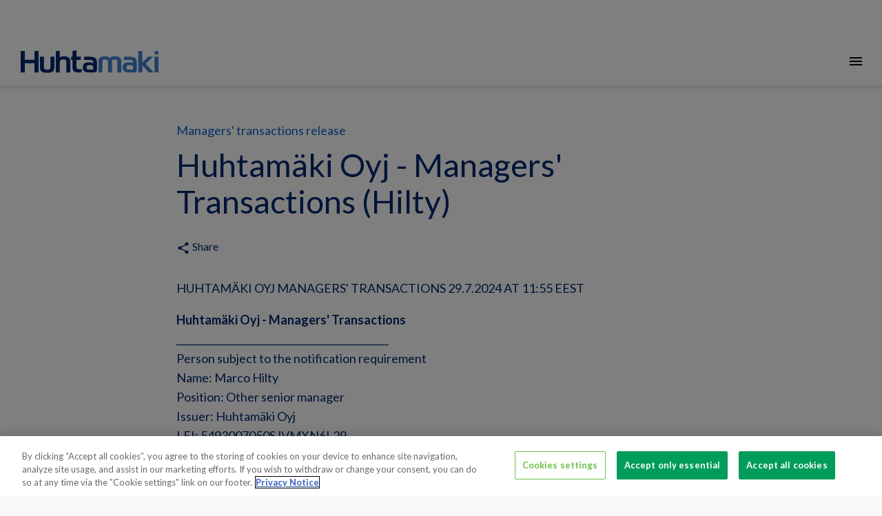

--- FILE ---
content_type: text/html; charset=utf-8
request_url: https://www.huhtamaki.com/en/media/media/managersapos-transactions-release/2024/huhtamaki-oyj---managers-transactions-hilty2/
body_size: 14965
content:


<!DOCTYPE html>
<html class="no-js"  lang="en">
<head>

<!-- be_ixf, sdk, gho-->
<meta name="be:sdk" content="dotnet_sdk_1.4.22" />
<meta name="be:timer" content="15ms" />
<meta name="be:orig_url" content="https%3a%2f%2fwww.huhtamaki.com%2fen%2fmedia%2fmedia%2fmanagersapos-transactions-release%2f2024%2fhuhtamaki-oyj---managers-transactions-hilty2%2f" />
<meta name="be:capsule_url" content="https%3a%2f%2fixfd1-api.bc0a.com%2fapi%2fixf%2f1.0.0%2fget_capsule%2ff00000000256015%2f1335702125" />
<meta name="be:norm_url" content="https%3a%2f%2fwww.huhtamaki.com%2fen%2fmedia%2fmedia%2fmanagersapos-transactions-release%2f2024%2fhuhtamaki-oyj---managers-transactions-hilty2%2f" />
<meta name="be:api_dt" content="py_2024; pm_08; pd_30; ph_04; pmh_31; p_epoch:1725017510514" />
<meta name="be:mod_dt" content="py_2024; pm_08; pd_30; ph_04; pmh_31; p_epoch:1725017510514" />
<meta name="be:messages" content="0" />
<script type='text/javascript'>
if (window.BEJSSDKObserver === undefined) {
  (function(BEJSSDKObserver, $, undefined) {
    var observer = void 0;
    var listeners = [];
    var readySet = [];
    var doc = window.document;
    var MutationObserver = window.MutationObserver || window.WebKitMutationObserver;

    function checkSelector(selector, fn, indexList) {
      var elements = doc.querySelectorAll(selector);
  /**
    issues on IE @see https://www.codesd.com/item/javascript-es6-not-a-function-error.html
    elements = Array.from(elements);

    */
    for (var i = 0, len = elements.length; i < len; i++) {
      /* -1 means all instances */
      if (indexList != -1 && !(i in indexList)) {
        continue;
      }
      var element = elements[i];
      for (var j = 0; j < readySet.length; j++) {
        if (readySet[j] == element.className || readySet[j] == element.id) {
          return;
        }
      }
      if (element.className) {
        readySet.push(element.className);
      }
      if (element.id) {
        readySet.push(element.id);
      }

      if (!element.ready || MutationObserver==null) {
        element.ready = true;
        fn.call(element, element);
      }
    }
  }

  function checkListeners() {
    listeners.forEach(function (listener) {
      return checkSelector(listener.selector, listener.fn, listener.indexList);
    });
  }

  function removeListener(selector, fn) {
    var i = listeners.length;
    while (i--) {
      var listener = listeners[i];
      if (listener.selector === selector && listener.fn === fn) {
        listeners.splice(i, 1);
        if (!listeners.length && observer) {
          observer.disconnect();
          observer = null;
        }
      }
    }
  }

/**
 * Fire event on first js selector
 * @param selector string to watch on
 * @param fn       callback function
 * @param index_list can be undefined which means only first one
 *                   or -1 which means all
 *                   or a list of allowable indexes
 */
 BEJSSDKObserver.jsElementReady = function(selector, fn, index_list) {
  if (index_list === undefined) {
    index_list = [];
    index_list.push(0);
  }

  if (MutationObserver != null) {
    if (!observer) {
      observer = new MutationObserver(checkListeners);
      observer.observe(doc.documentElement, {
        childList: true,
        subtree: true
      });
    }
    listeners.push({ selector: selector, fn: fn, indexList: index_list });
  } else {
    /* <= IE8 */
    if (!document.addEventListener) {
      /* log("<=IE8 attachEvent assignment"); */
      document.addEventListener = document.attachEvent;
    }
    document.addEventListener("DOMContentLoaded", function(event) {
      var elements = doc.querySelectorAll(selector);
      for (var i = 0, len = elements.length; i < len; i++) {
        /* -1 means all instances */
        if (index_list != -1 && !(i in index_list)) {
          continue;
        }
        var element = elements[i];
        element.ready = true;
        fn.call(element, element);
      }
    });
  }

  checkSelector(selector, fn, index_list);
  return function () {
    return removeListener(selector, fn);
  };
};
}(window.BEJSSDKObserver = window.BEJSSDKObserver || {}));
}
var jsElementReady = window.BEJSSDKObserver.jsElementReady;

if (window.BELinkBlockGenerator === undefined) {
  (function(BELinkBlockGenerator, $, undefined) {
    BELinkBlockGenerator.MAXIMUM_HEADLINE_LENGTH = 100;
    BELinkBlockGenerator.MAXIMUM_DESC_LENGTH = 200;

    BELinkBlockGenerator.IND_LINK_BLOCK_TYPE_URL_TYPE = 0;
    BELinkBlockGenerator.IND_LINK_BLOCK_TYPE_HEADLINE_TYPE = 1;
    BELinkBlockGenerator.IND_LINK_BLOCK_TYPE_DESCRIPTION_TYPE = 2;
    BELinkBlockGenerator.IND_LINK_BLOCK_TYPE_IMAGE_TYPE = 3;

    BELinkBlockGenerator.REPLACEMENT_STRATEGY_OVERWRITE = 0;
    BELinkBlockGenerator.REPLACEMENT_STRATEGY_POST_APPEND_ELEMENT = 1;
    BELinkBlockGenerator.REPLACEMENT_STRATEGY_PRE_APPEND_ELEMENT = 2;
    BELinkBlockGenerator.REPLACEMENT_STRATEGY_PRE_APPEND_PARENT = 3;

    BELinkBlockGenerator.setMaximumHeadlineLength = function(length) {
      BELinkBlockGenerator.MAXIMUM_HEADLINE_LENGTH = length;
    };

    BELinkBlockGenerator.setMaximumDescriptionLength = function(length) {
      BELinkBlockGenerator.MAXIMUM_DESC_LENGTH = length;
    };

    BELinkBlockGenerator.generateIndividualLinks = function(parentElement, linkStructure, link) {
      var link_level_element_tag = linkStructure[0];
      var link_level_element = document.createElement(link_level_element_tag);
      var link_attribute_dictionary = linkStructure[1];
      var allowable_elements = linkStructure[2];
      var children_link_structures = linkStructure[3];
      for (var link_attribute_key in link_attribute_dictionary) {
        link_level_element.setAttribute(link_attribute_key, link_attribute_dictionary[link_attribute_key]);
      }

      var added_something = false;
      if (allowable_elements.indexOf(BELinkBlockGenerator.IND_LINK_BLOCK_TYPE_URL_TYPE)>=0) {
        link_level_element.setAttribute('href', link.url);
        added_something = true;
      }
      if (allowable_elements.indexOf(BELinkBlockGenerator.IND_LINK_BLOCK_TYPE_HEADLINE_TYPE)>=0 && link.h1) {
        var headline_text = link.h1;
        if (headline_text.length > BELinkBlockGenerator.MAXIMUM_HEADLINE_LENGTH) {
          headline_text = headline_text.substring(0, BELinkBlockGenerator.MAXIMUM_HEADLINE_LENGTH) + '...';
        }
        var text_node = document.createTextNode(headline_text);
        link_level_element.appendChild(text_node);
        added_something = true;
      }
      if (allowable_elements.indexOf(BELinkBlockGenerator.IND_LINK_BLOCK_TYPE_DESCRIPTION_TYPE)>=0 && link.desc) {
        var desc_text = link.desc;
        if (desc_text.length > BELinkBlockGenerator.MAXIMUM_DESC_LENGTH) {
          desc_text = desc_text.substring(0, BELinkBlockGenerator.MAXIMUM_DESC_LENGTH) + '...';
        }
        var text_node = document.createTextNode(desc_text);
        link_level_element.appendChild(text_node);
        added_something = true;
      }
      if (allowable_elements.indexOf(BELinkBlockGenerator.IND_LINK_BLOCK_TYPE_IMAGE_TYPE)>=0 && link.image) {
        link_level_element.setAttribute('src', link.image);
        added_something = true;
      }
/**
    don't emit for empty links, desc, headline, image
    except for parent structures where allowable_length=0
    */
    if (!added_something && allowable_elements.length != 0) {

      return;
    }
    /* go depth first */
    for (var childrenIndex=0; childrenIndex<children_link_structures.length; childrenIndex++) {
      var childLinkStructure = children_link_structures[childrenIndex];
      BELinkBlockGenerator.generateIndividualLinks(link_level_element, childLinkStructure, link);
    }
    parentElement.appendChild(link_level_element);
  };

  BELinkBlockGenerator.insertLinkBlocks = function(targetElement, replacementStrategy, overallStructure, linkStructure, links,
                                                   titleStructure) {
    if (targetElement == null) {
      return;
    }

    if (replacementStrategy == BELinkBlockGenerator.REPLACEMENT_STRATEGY_OVERWRITE) {
      while (targetElement.firstChild) {
        targetElement.removeChild(targetElement.firstChild);
      }
    }

    var previousElement = targetElement;
    for (var i=0;i<overallStructure.length;i++) {
      var level_definition = overallStructure[i];
      var level_element_tag = level_definition[0];
      var level_element = document.createElement(level_element_tag);
      var attribute_dictionary = level_definition[1];
      for (var attribute_key in attribute_dictionary) {
        level_element.setAttribute(attribute_key, attribute_dictionary[attribute_key]);
      }

      /* need to place title structure */
      if (titleStructure && titleStructure[0] == i) {
        var title_element_tag = titleStructure[1];
        var title_element = document.createElement(title_element_tag);
        var title_attribute_dictionary = titleStructure[2];
        var title_text_content = titleStructure[3];
        for (var title_attribute_key in title_attribute_dictionary) {
          title_element.setAttribute(title_attribute_key, title_attribute_dictionary[title_attribute_key]);
        }

        var title_text_node = document.createTextNode(title_text_content);
        title_element.appendChild(title_text_node);


        level_element.appendChild(title_element);
      }

      /* last level place links */
      if (i == overallStructure.length-1) {
        for (var link_i=0; link_i < links.length; link_i++) {
          var link = links[link_i];
          for (var linkStructureIndex=0;linkStructureIndex < linkStructure.length; linkStructureIndex++) {
            BELinkBlockGenerator.generateIndividualLinks(level_element, linkStructure[linkStructureIndex], link)
          }
        }
      }

      /* first level child we need to check placement */
      if (previousElement == targetElement) {
        if (replacementStrategy == BELinkBlockGenerator.REPLACEMENT_STRATEGY_PRE_APPEND_ELEMENT) {
          /* 2 means insert right before */
          previousElement.insertBefore(level_element, targetElement.firstChild);
        } else if (replacementStrategy == BELinkBlockGenerator.REPLACEMENT_STRATEGY_PRE_APPEND_PARENT) {
          /* 3 means insert right before at parent level */
          var parentElement = previousElement.parentElement;
          parentElement.insertBefore(level_element, previousElement);
        } else {
          previousElement.appendChild(level_element);
        }
      } else {
        previousElement.appendChild(level_element);
      }
      previousElement = level_element;
    }
  };
}(window.BELinkBlockGenerator = window.BELinkBlockGenerator || {}))
};
</script>

<style>
.be-ix-link-block .be-related-link-container {margin-top: 20px;padding: 0 16px;}
.be-ix-link-block .be-related-link-container .be-label {margin: 0;color: white;line-height: 1em;font-variant-numeric: lining-nums;font-weight: 600;}
.be-ix-link-block .be-related-link-container .be-list { display: inline-block; list-style: none;margin: 0; padding: 0;}
.be-ix-link-block .be-related-link-container .be-list .be-list-item {display: inline-block;margin-right: 20px;margin-bottom: 6px;}
.be-ix-link-block .be-related-link-container .be-list .be-list-item .be-related-link {color: #fff;font-weight: 300;}

.be-ix-link-block .be-related-link-container .be-list .be-list-item .be-related-link:hover {text-decoration: underline;}
.be-ix-link-block .be-related-link-container .be-list .be-list-item:last-child { margin-right: 0;}

@media (max-width: 767px) {
  .be-ix-link-block .be-related-link-container .be-label {width: 100%;margin-bottom: 10px;color: #fff;font-size: 22px;line-height: 30px;text-decoration: none;}
  .be-ix-link-block .be-related-link-container .be-list { display: block;width: 100%;}
  .be-ix-link-block .be-related-link-container .be-list .be-list-item {display: block;margin-right: 0;}
  .be-ix-link-block .be-related-link-container .be-list .be-list-item .be-related-link{color: #fff;font-family: Lato, sans-serif;font-size: 18px;font-weight: 300;text-decoration: none;}}
@media (min-width: 768px) {
  .be-ix-link-block .be-related-link-container {display: flex;align-items: baseline;}
  .be-ix-link-block .be-related-link-container .be-label {display: inline-block;margin-right: 20px;flex-grow: 0;flex-shrink: 0;}
}
</style>

<script type='text/javascript'>
      function positionLinkBlock(targetContainer) {
          if (targetContainer != null) {
              var strLinkBlock = '<div class="be-ix-link-block"><div class="be-related-link-container"><div class="be-label">Also of interest</div><ul class="be-list"><li class="be-list-item"><a class="be-related-link" href="https://www.huhtamaki.com/en/sustainability/">Sustainable Packaging Solutions</a></li><li class="be-list-item"><a class="be-related-link" href="https://www.huhtamaki.com/en/media/">Media contacts</a></li><li class="be-list-item"><a class="be-related-link" href="https://www.huhtamaki.com/en/packaging-business-segments/">Global supplier of food and beverage packaging</a></li></ul> </div></div>';
              targetContainer.insertAdjacentHTML('afterbegin', strLinkBlock);
          }
      }

      jsElementReady('.be-ix-link-block', positionLinkBlock);

  </script>


<!-- CookiePro Cookies Consent Notice start for huhtamaki.com -->
<script src="https://cookie-cdn.cookiepro.com/scripttemplates/otSDKStub.js" data-document-language="true" type="text/javascript" charset="UTF-8" data-domain-script="1b671f08-1d58-44eb-972b-52dc467847ea" ></script>
<script type="text/javascript">
function OptanonWrapper() { { window.dataLayer.push({ event: 'OneTrustGroupsUpdated' }); }}
</script>
<!-- CookiePro Cookies Consent Notice end for huhtamaki.com -->
<meta name="google-site-verification" content="9m5U7zAoUdpQ0H7B9xaKZbi9sxvRIawZ42FrvgaiSYE" />

    <!-- Google Tag Manager -->
    <script>
        (function (w, d, s, l, i) {
            w[l] = w[l] || []; w[l].push({
                'gtm.start':
                    new Date().getTime(), event: 'gtm.js'
            }); var f = d.getElementsByTagName(s)[0],
                j = d.createElement(s), dl = l != 'dataLayer' ? '&l=' + l : ''; j.async = true; j.src =
                    'https://tagging-server.sst.huhtamaki.com/gtm.js?id=' + i + dl; f.parentNode.insertBefore(j, f);
        })(window, document, 'script', 'dataLayer', 'GTM-5NKCS5');
    </script>


    
<meta charset="utf-8" />
<meta http-equiv="X-UA-Compatible" content="IE=edge" />
<meta name="viewport" content="width=device-width, initial-scale=1, maximum-scale=1, user-scalable=no" />
<title>
Huhtam&#228;ki Oyj - Managers&#39; Transactions (Hilty)</title>

<link rel="preconnect" href="https://fonts.googleapis.com/" crossorigin>
<link rel="dns-prefetch" href="https://fonts.googleapis.com/">
<link rel="preconnect" href="https://www.googletagmanager.com/" crossorigin>
<link rel="dns-prefetch" href="https://www.googletagmanager.com/">
<link rel="preconnect" href="https://siteimproveanalytics.com/" crossorigin>
<link rel="dns-prefetch" href="https://siteimproveanalytics.com/">
<link rel="preconnect" href="https://dl.episerver.net/" crossorigin>
<link rel="dns-prefetch" href="https://dl.episerver.net/">
<link rel="preconnect" href="https://tools.euroland.com/" crossorigin>
<link rel="dns-prefetch" href="https://tools.euroland.com/">
<link rel="preconnect" href="https://www.google-analytics.com/" crossorigin>
<link rel="dns-prefetch" href="https://www.google-analytics.com/">
<link rel="preconnect" href="https://static.hotjar.com/" crossorigin>
<link rel="dns-prefetch" href="https://static.hotjar.com/">
<link rel="preconnect" href="https://script.hotjar.com/" crossorigin>
<link rel="dns-prefetch" href="https://script.hotjar.com/">
<link rel="preconnect" href="https://vars.hotjar.com/" crossorigin>
<link rel="dns-prefetch" href="https://vars.hotjar.com/">
<link rel="preconnect" href="https://in.hotjar.com/" crossorigin>
<link rel="dns-prefetch" href="https://in.hotjar.com/">
<link rel="preconnect" href="https://bam.eu01.nr-data.net/" crossorigin>
<link rel="dns-prefetch" href="https://bam.eu01.nr-data.net/">
<link rel="preconnect" href="https://6049503.global.siteimproveanalytics.io/" crossorigin>
<link rel="dns-prefetch" href="https://6049503.global.siteimproveanalytics.io/">
<link rel="preconnect" href="https://stats.g.doubleclick.net/" crossorigin>
<link rel="dns-prefetch" href="https://stats.g.doubleclick.net/">
<link rel="preconnect" href="https://www.google.fi/" crossorigin>
<link rel="dns-prefetch" href="https://www.google.fi/">
<link rel="preconnect" href="https://www.google.com/" crossorigin>
<link rel="dns-prefetch" href="https://www.google.com/">






<script type="text/javascript">
    
    if (navigator.userAgent.match(/IEMobile\/10\.0/)) {
        var msViewportStyle = document.createElement("style");
        msViewportStyle.appendChild(
            document.createTextNode(
                "@-ms-viewport{width:auto!important}"
            )
        );
        document.getElementsByTagName("head")[0].
            appendChild(msViewportStyle);
    }
</script>
<link href="/Static/img/favicon.png" rel="shortcut icon" type="image/png" />
<link href="https://fonts.googleapis.com/icon?family=Material+Icons&display=swap" rel="stylesheet" async />
<link href="https://fonts.googleapis.com/css?family=Lato:300,300i,400,400i,700&display=swap" rel="stylesheet" async>
<link href="https://fonts.googleapis.com/css?family=Roboto:300,300i,400,400i,700&display=swap" rel="stylesheet" async>
<link href="https://fonts.googleapis.com/css?family=Noto+Sans:300,300i,400,400i,700&display=swap" rel="stylesheet" async>
    <link href="/Static/dist/global.v2vgzk7z06i0t79kr6li.css" rel="stylesheet" />

<link href="https://www.huhtamaki.com/en/media/media/managersapos-transactions-release/2024/huhtamaki-oyj---managers-transactions-hilty2/" rel="canonical" />
    

<link rel="alternate" href="https://www.huhtamaki.com/en/media/media/managersapos-transactions-release/2024/huhtamaki-oyj---managers-transactions-hilty2/" hreflang="x-default" /><link rel="alternate" href="https://www.huhtamaki.com/fi/media/nasdaq/managersapos-transactions-release/2024/huhtamaki-oyj---johdon-liiketoimet-hilty2/" hreflang="fi" /><meta name="title" content="Huhtam&#228;ki Oyj - Managers&#39; Transactions (Hilty)" />

<meta name="twitter:card" content="summary" />
<meta name="og:locale" content="en" />
<meta name="og:site_name" content="Huhtamaki" />
<meta name="og:title" content="Huhtam&#228;ki Oyj - Managers&#39; Transactions (Hilty)" />
<meta name="og:type" content="website" />
<meta name="og:url" content="https://www.huhtamaki.com/en/media/media/managersapos-transactions-release/2024/huhtamaki-oyj---managers-transactions-hilty2/" />
<meta name="og:description" />


    
    


    <script type="text/javascript">
        if (/MSIE \d|Trident.*rv:/.test(navigator.userAgent)) {
            var iePolyfill = document.createElement('script');
            iePolyfill.setAttribute('src', '/Static/js/picture-polyfill.js');
            iePolyfill.setAttribute('async', '');
            document.head.appendChild(iePolyfill);
        }
    </script>
<script type="text/javascript">var appInsights=window.appInsights||function(config){function t(config){i[config]=function(){var t=arguments;i.queue.push(function(){i[config].apply(i,t)})}}var i={config:config},u=document,e=window,o="script",s="AuthenticatedUserContext",h="start",c="stop",l="Track",a=l+"Event",v=l+"Page",r,f;setTimeout(function(){var t=u.createElement(o);t.src=config.url||"https://js.monitor.azure.com/scripts/a/ai.0.js";u.getElementsByTagName(o)[0].parentNode.appendChild(t)});try{i.cookie=u.cookie}catch(y){}for(i.queue=[],r=["Event","Exception","Metric","PageView","Trace","Dependency"];r.length;)t("track"+r.pop());return t("set"+s),t("clear"+s),t(h+a),t(c+a),t(h+v),t(c+v),t("flush"),config.disableExceptionTracking||(r="onerror",t("_"+r),f=e[r],e[r]=function(config,t,u,e,o){var s=f&&f(config,t,u,e,o);return s!==!0&&i["_"+r](config,t,u,e,o),s}),i}({instrumentationKey:"f0a05d33-f5c7-4571-8e74-f679f9417c02",sdkExtension:"a"});window.appInsights=appInsights;appInsights.queue&&appInsights.queue.length===0&&appInsights.trackPageView();</script></head>

<body>
    
    <section class="o-container-wide u-my-0">
            <div class="o-topbar" >
                
                

                
                <div></div>

            </div>



    <div class="o-main-navigation--container">
            <div class="o-logo">
                <a href="/en/"><img src="/Static/img/Huhtamaki_logo.svg" alt="Huhtamaki logo" /></a>
            </div>

            <nav role="navigation" class="o-main-navigation" aria-label="Main">
                <ul class="o-unstyled-list u-flex u-flex--wrap">
                        <li class="u-ib u-mx-1 _xl-u-mx-2"><a href="/en/about/" class="">About</a></li>
                        <li class="u-ib u-mx-1 _xl-u-mx-2"><a href="/en/packaging-business-segments/" class="">Our business</a></li>
                        <li class="u-ib u-mx-1 _xl-u-mx-2"><a href="/en/food-packaging-products/" class="">Products</a></li>
                        <li class="u-ib u-mx-1 _xl-u-mx-2"><a href="/en/investors/" class="">Investors</a></li>
                        <li class="u-ib u-mx-1 _xl-u-mx-2"><a href="/en/sustainability/" class="">Sustainability</a></li>
                        <li class="u-ib u-mx-1 _xl-u-mx-2"><a href="/en/careers/" class="">Careers</a></li>
                        <li class="u-ib u-mx-1 _xl-u-mx-2"><a href="/en/media/" class="">Media</a></li>
                </ul>
            </nav>
        <div class="o-utils">
                <a title="Contact us" href="/en/about/contact-us/" class="o-utils--element"><i class="material-icons u-vmiddle">mail_outline</i></a>
                            <button title="Other languages and sites" aria-label="Other languages and sites" class="js-langmenu o-unstyled-button o-utils--element "><img alt="Location icon" src="/static/img/location.svg" class="o-icon u-vmiddle" /></button>
            <button title="Search" arial-label="Search" class="js-search o-unstyled-button o-utils--element "><i class="material-icons u-vmiddle">search</i></button>
        </div>

            <nav role="navigation" class="o-choose-language">
                <div class="o-container">
                    <h2 class="s-h2 u-my-0 s-themecolor-1">Global website</h2>
                    <a href="#" class="js-langmenu--close o-choose-language--close"><i class="material-icons">clear</i></a>
                        <ul class="o-choose-language--langlist o-choose-language--langlist-multicolumn">
                                    <li><a href="#" class="o-choose-language--selected">English</a></li>
                                        <li><a href="/fi/media/nasdaq/managersapos-transactions-release/2024/huhtamaki-oyj---johdon-liiketoimet-hilty2/">Suomeksi</a></li>
                        </ul>
                                                                <h2 class="s-h2 s-themecolor-1 u-my-1">Segment websites</h2>
                        <ul class="o-unstyled-list u-my-2 u-mt-0">
                                <li><a href="/en/foodservice/" class="u-block">Foodservice Packaging</a></li>
                                <li><a href="/en/flexible-packaging/" class="u-block">Flexible Packaging</a></li>
                                <li><a href="/en-us/north-america/" class="u-block">North America</a></li>
                                <li><a href="/en/fiber-packaging/" class="u-block">Fiber Packaging</a></li>
                        </ul>
                                            <h2 class="s-h2 s-themecolor-1 u-my-0">Local websites</h2>
                        <div class="row">
                                <div class="col-md-3 col-sm-3 col-xs-3 o-negate-gutter">
                                    <h3 class="s-h3 s-themecolor-1 u-mb-0">Americas</h3>
                                    <div class="row"><div class="block col-md-12 col-sm-12 col-xs-12">
<a href="/en-br/fiber-packaging/"><span class="s-normal">Brazil</span> <span class="s-thin">Fiber Packaging</span></a></div><div class="block col-md-12 col-sm-12 col-xs-12">
<a href="/en-us/north-america/"><span class="s-normal">United States</span> <span class="s-thin"></span></a></div><div class="block col-md-12 col-sm-12 col-xs-12">
<a href="/en-us/north-america/"><span class="s-normal">Mexico</span> <span class="s-thin"></span></a></div></div>
                                </div>
                                                            <div class="col-md-3 col-sm-3 col-xs-3 o-negate-gutter">
                                    <h3 class="s-h3 s-themecolor-1 u-mb-0">Asia & Oceania</h3>
                                    <div class="row"><div class="block col-md-12 col-sm-12 col-xs-12">
<a href="/en-au/fiber-packaging/"><span class="s-normal">Australia</span> <span class="s-thin">Fiber Packaging</span></a></div><div class="block col-md-12 col-sm-12 col-xs-12">
<a href="https://www.huhtamaki.com.au/"><span class="s-normal">Australia</span> <span class="s-thin">Foodservice</span></a></div><div class="block col-md-12 col-sm-12 col-xs-12">
<a href="/zh-cn/foodservice/"><span class="s-normal">China</span> <span class="s-thin">Foodservice Packaging</span></a></div><div class="block col-md-12 col-sm-12 col-xs-12">
<a href="/en-in/flexible-packaging/"><span class="s-normal">India</span> <span class="s-thin">Flexible Packaging</span></a></div><div class="block col-md-12 col-sm-12 col-xs-12">
<a href="/en-in/foodservice/"><span class="s-normal">India</span> <span class="s-thin">Foodservice Packaging</span></a></div><div class="block col-md-12 col-sm-12 col-xs-12">
<a href="/en-nz/fiber-packaging/"><span class="s-normal">New Zealand</span> <span class="s-thin">Fiber Packaging</span></a></div><div class="block col-md-12 col-sm-12 col-xs-12">
<a href="/en-nz/foodservice-new-zealand/"><span class="s-normal">New Zealand</span> <span class="s-thin">Foodservice Packaging</span></a></div><div class="block col-md-12 col-sm-12 col-xs-12">
<a href="/en/flexible-packaging/"><span class="s-normal">Thailand</span> <span class="s-thin">Flexible Packaging</span></a></div><div class="block col-md-12 col-sm-12 col-xs-12">
<a href="/en/flexible-packaging/"><span class="s-normal">Vietnam</span> <span class="s-thin">Flexible Packaging</span></a></div></div>
                                </div>
                                                            <div class="col-md-3 col-sm-3 col-xs-3 o-negate-gutter">
                                    <h3 class="s-h3 s-themecolor-1 u-mb-0">Europe</h3>
                                    <div class="row"><div class="block col-md-12 col-sm-12 col-xs-12">
<a href="/en-cz/fiber-packaging/"><span class="s-normal">Czech Republic</span> <span class="s-thin">Fiber Packaging</span></a></div><div class="block col-md-12 col-sm-12 col-xs-12">
<a href="https://huhtamaki.com/en/flexible-packaging/"><span class="s-normal">Europe</span> <span class="s-thin">Flexible Packaging</span></a></div><div class="block col-md-12 col-sm-12 col-xs-12">
<a href="/fi/foodservice-finland/"><span class="s-normal">Finland</span> <span class="s-thin">Foodservice Packaging</span></a></div><div class="block col-md-12 col-sm-12 col-xs-12">
<a href="/en-fr/fiber-packaging/"><span class="s-normal">France</span> <span class="s-thin">Fiber Packaging</span></a></div><div class="block col-md-12 col-sm-12 col-xs-12">
<a href="/fr/foodservice-france/"><span class="s-normal">France</span> <span class="s-thin">Foodservice Packaging</span></a></div><div class="block col-md-12 col-sm-12 col-xs-12">
<a href="/de/foodservice-germany/"><span class="s-normal">Germany</span> <span class="s-thin">Foodservice Packaging</span></a></div><div class="block col-md-12 col-sm-12 col-xs-12">
<a href="/en-nl/fiber-packaging/"><span class="s-normal">Netherlands</span> <span class="s-thin">Fiber Packaging</span></a></div><div class="block col-md-12 col-sm-12 col-xs-12">
<a href="/no/foodservice-norway/"><span class="s-normal">Norway</span> <span class="s-thin">Foodservice Packaging</span></a></div><div class="block col-md-12 col-sm-12 col-xs-12">
<a href="/pl/foodservice-poland/"><span class="s-normal">Poland</span> <span class="s-thin">Foodservice Packaging</span></a></div><div class="block col-md-12 col-sm-12 col-xs-12">
<a href="/es/foodservice-spain/"><span class="s-normal">Spain</span> <span class="s-thin">Foodservice Packaging</span></a></div><div class="block col-md-12 col-sm-12 col-xs-12">
<a href="/sv/livsmedelstjanster/"><span class="s-normal">Sweden</span> <span class="s-thin">Foodservice Packaging</span></a></div><div class="block col-md-12 col-sm-12 col-xs-12">
<a href="/tr/foodservice/"><span class="s-normal">T&#252;rkiye</span> <span class="s-thin">Foodservice Packaging</span></a></div><div class="block col-md-12 col-sm-12 col-xs-12">
<a href="/ua/foodservice/"><span class="s-normal">Ukraine</span> <span class="s-thin">Foodservice Packaging</span></a></div><div class="block col-md-12 col-sm-12 col-xs-12">
<a href="/en-gb/fiber-packaging/"><span class="s-normal">United Kingdom</span> <span class="s-thin">Fiber Packaging</span></a></div><div class="block col-md-12 col-sm-12 col-xs-12">
<a href="/en-gb/foodservice-uk/"><span class="s-normal">United Kingdom</span> <span class="s-thin">Foodservice Packaging</span></a></div></div>
                                </div>
                                                            <div class="col-md-4 col-sm-4 col-xs-4 o-negate-gutter">
                                    <h3 class="s-h3 s-themecolor-1 u-mb-0">Middle East & Africa</h3>
                                    <div class="row"><div class="block col-md-12 col-sm-12 col-xs-12">
<a href="/en-eg/fiber-packaging/"><span class="s-normal">Egypt</span> <span class="s-thin">Fiber Packaging</span></a></div><div class="block col-md-12 col-sm-12 col-xs-12">
<a href="/en-za/fiber-packaging/"><span class="s-normal">South Africa</span> <span class="s-thin">Fiber Packaging</span></a></div><div class="block col-md-12 col-sm-12 col-xs-12">
<a href="/en-za/foodservice-south-africa/"><span class="s-normal">South Africa</span> <span class="s-thin">Foodservice Packaging</span></a></div></div>
                                </div>
                        </div>
                </div>
            </nav>
        <div class="o-search">
            <input type="text" id="js-search-field" class="o-search--field" placeholder="Type your search here and press enter" />
            <a href="#" class="js-search--close o-search--close"><i class="material-icons u-vbottom">clear</i></a>
        </div>
    </div>
    <div class="o-mobilenavi--topbar">
        <div class="o-logo">
            <a href="/en/"><img src="/Static/img/Huhtamaki_logo.svg" class="u-vmiddle" alt="Huhtamaki logo" /></a>
        </div>
        <div class="o-mobilenavi--control">
            <a href="#" class="o-mobilenavi--item active js-mobilemenu--open"><i class="material-icons u-vmiddle">menu</i></a>
            <a href="#" class="o-mobilenavi--item js-mobilemenu--close"><i class="material-icons u-vmiddle">clear</i></a>
        </div>
    </div>
    <section class="o-mobilenavi">
            <nav role="navigation" class="o-main-navigation">
                <ul class="o-unstyled-list">

                        <li class="u-mx-2 u-my-2"><a href="/en/about/" class="">About</a></li>
                        <li class="u-mx-2 u-my-2"><a href="/en/packaging-business-segments/" class="">Our business</a></li>
                        <li class="u-mx-2 u-my-2"><a href="/en/food-packaging-products/" class="">Products</a></li>
                        <li class="u-mx-2 u-my-2"><a href="/en/investors/" class="">Investors</a></li>
                        <li class="u-mx-2 u-my-2"><a href="/en/sustainability/" class="">Sustainability</a></li>
                        <li class="u-mx-2 u-my-2"><a href="/en/careers/" class="">Careers</a></li>
                        <li class="u-mx-2 u-my-2"><a href="/en/media/" class="">Media</a></li>
                                                                <li class="u-mx-2 u-my-2">
                            <a href="/en/about/contact-us/"><i class="material-icons s-themecolor-1 u-vmiddle">mail_outline</i> Contact Us</a>
                        </li>
                                            <li class="u-mx-2 u-my-2">
                            <a href="#" class="js-langmenu--mobile"><img src="/static/img/location_white.svg" class="o-icon u-vmiddle" /> Language</a>
                        </li>
                    <li class="u-mx-2 u-my-2">
                        <a href="#" class="js-search--mobile"><i class="material-icons s-themecolor-1 u-vbottom">search</i> Search</a>
                    </li>
                </ul>
            </nav>
        <section class="o-langmenu--mobile">
            <a href="#" class="js-langmenu--close--mobile o-search--langmenu-back"><i class="material-icons s-themecolor-1 u-vmiddle">chevron_left</i> Back</a>
                <div class="row">
                    <div class="col-xs-12">
                            <ul class="o-choose-language--langlist o-choose-language--langlist-multicolumn">
                                        <li><a href="#" class="o-choose-language--selected">English</a></li>
                                            <li><a href="/fi/media/nasdaq/managersapos-transactions-release/2024/huhtamaki-oyj---johdon-liiketoimet-hilty2/">Suomeksi</a></li>
                            </ul>
                    </div>
                </div>
                    <div class="row">
                        <div class="col-xs-12">
                            <h2 class="s-h2 s-themecolor-1 u-my-1">Segment websites</h2>
                            <ul class="o-unstyled-list u-my-2 u-mt-0">
                                    <li><a href="/en/foodservice/" class="u-block">Foodservice Packaging</a></li>
                                    <li><a href="/en/flexible-packaging/" class="u-block">Flexible Packaging</a></li>
                                    <li><a href="/en-us/north-america/" class="u-block">North America</a></li>
                                    <li><a href="/en/fiber-packaging/" class="u-block">Fiber Packaging</a></li>
                            </ul>
                        </div>
                    </div>
                    <div class="row">
                        <div class="col-xs-12">
                            <h2 class="s-h2 s-themecolor-1">Local websites</h2>
                        </div>
    <div class="col-md-12 col-sm-12 col-xs-12">
        <div class="o-accordion-block--item o-accordion-local-websites o-negate-gutter--right">
            <a href="#" class="js-accordion-block--item o-accordion-block--item--header u-block u-pl-0">
                <h2 class="s-h2 s-themecolor-1 u-my-0">Americas</h2>
                <i class="material-icons s-themecolor-1">add_circle_outline</i>
            </a>
            <div class="js-accordion-block--item-content o-editorcontent u-dn">
                <div class="row"><div class="block col-md-12 col-sm-12 col-xs-12">
<a href="/en-br/fiber-packaging/"><span class="s-normal">Brazil</span> <span class="s-thin">Fiber Packaging</span></a></div><div class="block col-md-12 col-sm-12 col-xs-12">
<a href="/en-us/north-america/"><span class="s-normal">United States</span> <span class="s-thin"></span></a></div><div class="block col-md-12 col-sm-12 col-xs-12">
<a href="/en-us/north-america/"><span class="s-normal">Mexico</span> <span class="s-thin"></span></a></div></div>
            </div>
        </div>
    </div>
                            <div class="col-md-12 col-sm-12 col-xs-12">
        <div class="o-accordion-block--item o-accordion-local-websites o-negate-gutter--right">
            <a href="#" class="js-accordion-block--item o-accordion-block--item--header u-block u-pl-0">
                <h2 class="s-h2 s-themecolor-1 u-my-0">Asia &amp; Oceania</h2>
                <i class="material-icons s-themecolor-1">add_circle_outline</i>
            </a>
            <div class="js-accordion-block--item-content o-editorcontent u-dn">
                <div class="row"><div class="block col-md-12 col-sm-12 col-xs-12">
<a href="/en-au/fiber-packaging/"><span class="s-normal">Australia</span> <span class="s-thin">Fiber Packaging</span></a></div><div class="block col-md-12 col-sm-12 col-xs-12">
<a href="https://www.huhtamaki.com.au/"><span class="s-normal">Australia</span> <span class="s-thin">Foodservice</span></a></div><div class="block col-md-12 col-sm-12 col-xs-12">
<a href="/zh-cn/foodservice/"><span class="s-normal">China</span> <span class="s-thin">Foodservice Packaging</span></a></div><div class="block col-md-12 col-sm-12 col-xs-12">
<a href="/en-in/flexible-packaging/"><span class="s-normal">India</span> <span class="s-thin">Flexible Packaging</span></a></div><div class="block col-md-12 col-sm-12 col-xs-12">
<a href="/en-in/foodservice/"><span class="s-normal">India</span> <span class="s-thin">Foodservice Packaging</span></a></div><div class="block col-md-12 col-sm-12 col-xs-12">
<a href="/en-nz/fiber-packaging/"><span class="s-normal">New Zealand</span> <span class="s-thin">Fiber Packaging</span></a></div><div class="block col-md-12 col-sm-12 col-xs-12">
<a href="/en-nz/foodservice-new-zealand/"><span class="s-normal">New Zealand</span> <span class="s-thin">Foodservice Packaging</span></a></div><div class="block col-md-12 col-sm-12 col-xs-12">
<a href="/en/flexible-packaging/"><span class="s-normal">Thailand</span> <span class="s-thin">Flexible Packaging</span></a></div><div class="block col-md-12 col-sm-12 col-xs-12">
<a href="/en/flexible-packaging/"><span class="s-normal">Vietnam</span> <span class="s-thin">Flexible Packaging</span></a></div></div>
            </div>
        </div>
    </div>
                            <div class="col-md-12 col-sm-12 col-xs-12">
        <div class="o-accordion-block--item o-accordion-local-websites o-negate-gutter--right">
            <a href="#" class="js-accordion-block--item o-accordion-block--item--header u-block u-pl-0">
                <h2 class="s-h2 s-themecolor-1 u-my-0">Europe</h2>
                <i class="material-icons s-themecolor-1">add_circle_outline</i>
            </a>
            <div class="js-accordion-block--item-content o-editorcontent u-dn">
                <div class="row"><div class="block col-md-12 col-sm-12 col-xs-12">
<a href="/en-cz/fiber-packaging/"><span class="s-normal">Czech Republic</span> <span class="s-thin">Fiber Packaging</span></a></div><div class="block col-md-12 col-sm-12 col-xs-12">
<a href="https://huhtamaki.com/en/flexible-packaging/"><span class="s-normal">Europe</span> <span class="s-thin">Flexible Packaging</span></a></div><div class="block col-md-12 col-sm-12 col-xs-12">
<a href="/fi/foodservice-finland/"><span class="s-normal">Finland</span> <span class="s-thin">Foodservice Packaging</span></a></div><div class="block col-md-12 col-sm-12 col-xs-12">
<a href="/en-fr/fiber-packaging/"><span class="s-normal">France</span> <span class="s-thin">Fiber Packaging</span></a></div><div class="block col-md-12 col-sm-12 col-xs-12">
<a href="/fr/foodservice-france/"><span class="s-normal">France</span> <span class="s-thin">Foodservice Packaging</span></a></div><div class="block col-md-12 col-sm-12 col-xs-12">
<a href="/de/foodservice-germany/"><span class="s-normal">Germany</span> <span class="s-thin">Foodservice Packaging</span></a></div><div class="block col-md-12 col-sm-12 col-xs-12">
<a href="/en-nl/fiber-packaging/"><span class="s-normal">Netherlands</span> <span class="s-thin">Fiber Packaging</span></a></div><div class="block col-md-12 col-sm-12 col-xs-12">
<a href="/no/foodservice-norway/"><span class="s-normal">Norway</span> <span class="s-thin">Foodservice Packaging</span></a></div><div class="block col-md-12 col-sm-12 col-xs-12">
<a href="/pl/foodservice-poland/"><span class="s-normal">Poland</span> <span class="s-thin">Foodservice Packaging</span></a></div><div class="block col-md-12 col-sm-12 col-xs-12">
<a href="/es/foodservice-spain/"><span class="s-normal">Spain</span> <span class="s-thin">Foodservice Packaging</span></a></div><div class="block col-md-12 col-sm-12 col-xs-12">
<a href="/sv/livsmedelstjanster/"><span class="s-normal">Sweden</span> <span class="s-thin">Foodservice Packaging</span></a></div><div class="block col-md-12 col-sm-12 col-xs-12">
<a href="/tr/foodservice/"><span class="s-normal">T&#252;rkiye</span> <span class="s-thin">Foodservice Packaging</span></a></div><div class="block col-md-12 col-sm-12 col-xs-12">
<a href="/ua/foodservice/"><span class="s-normal">Ukraine</span> <span class="s-thin">Foodservice Packaging</span></a></div><div class="block col-md-12 col-sm-12 col-xs-12">
<a href="/en-gb/fiber-packaging/"><span class="s-normal">United Kingdom</span> <span class="s-thin">Fiber Packaging</span></a></div><div class="block col-md-12 col-sm-12 col-xs-12">
<a href="/en-gb/foodservice-uk/"><span class="s-normal">United Kingdom</span> <span class="s-thin">Foodservice Packaging</span></a></div></div>
            </div>
        </div>
    </div>
                            <div class="col-md-12 col-sm-12 col-xs-12">
        <div class="o-accordion-block--item o-accordion-local-websites o-negate-gutter--right">
            <a href="#" class="js-accordion-block--item o-accordion-block--item--header u-block u-pl-0">
                <h2 class="s-h2 s-themecolor-1 u-my-0">Middle East &amp; Africa</h2>
                <i class="material-icons s-themecolor-1">add_circle_outline</i>
            </a>
            <div class="js-accordion-block--item-content o-editorcontent u-dn">
                <div class="row"><div class="block col-md-12 col-sm-12 col-xs-12">
<a href="/en-eg/fiber-packaging/"><span class="s-normal">Egypt</span> <span class="s-thin">Fiber Packaging</span></a></div><div class="block col-md-12 col-sm-12 col-xs-12">
<a href="/en-za/fiber-packaging/"><span class="s-normal">South Africa</span> <span class="s-thin">Fiber Packaging</span></a></div><div class="block col-md-12 col-sm-12 col-xs-12">
<a href="/en-za/foodservice-south-africa/"><span class="s-normal">South Africa</span> <span class="s-thin">Foodservice Packaging</span></a></div></div>
            </div>
        </div>
    </div>
                    </div>
        </section>
        <div class="o-search--mobile">
            <a href="#" class="js-search--close--mobile o-search--mobile-back"><i class="material-icons s-themecolor-1 u-vmiddle">chevron_left</i> Back</a>
            <input type="text" id="js-search-field-mobile" class="o-search--field" placeholder="Search" /><a href="#" class="o-search--mobile-submit"><i class="material-icons s-themecolor-1">search</i></a>
        </div>
    </section>
    </section>
    
    <div class="o-container-wide u-my-0 s-themebgcolor-1 o-main-navigation-shadow">
        
<section role="main" class="u-py-4 u-pt-0">
    <div class="o-container">
        <div class="row">
            <div class="col-xs-12 col-offset-sm-2 col-sm-8 o-editorcontent">
                <ul class="o-unstyled-list u-py-4 u-pb-0">
                        <li class="u-ib u-m-1 u-ml-0"><a class="s-normal" href="/en/media/news/?category=10">Managers&#39; transactions release</a></li>
                </ul>
                <h1 class="s-h1 s-themecolor-2 u-my-4 u-mt-0">Huhtam&#228;ki Oyj - Managers&#39; Transactions (Hilty)</h1>


    <div class="col-xs-12 col-sm-4 o-share">
            <ul class="o-unstyled-list u-relative">
        <li>
            <a href="#" class="js-share o-sharebutton"><i class="material-icons u-vmiddle">share</i>&nbsp;Share</a>
            <ul class="o-share__content o-unstyled-list">
                <li class="o-share__actions-item">
                    <a href="mailto:?subject=Huhtam&#228;ki Oyj - Managers&#39; Transactions (Hilty)&amp;body=%0D%0A%0D%0Ahttps://www.huhtamaki.com/en/media/media/managersapos-transactions-release/2024/huhtamaki-oyj---managers-transactions-hilty2/%0D%0A%0D%0A" class="js-email-share s-themecolor-1 s-no-deco tr-sharelink">
                        <span class="s-themecolor-1">Email</span>
                    </a>
                </li>
                <li class="o-share__actions-item">
                    <a href="https://www.facebook.com/sharer/sharer.php?u=https://www.huhtamaki.com/en/media/media/managersapos-transactions-release/2024/huhtamaki-oyj---managers-transactions-hilty2/" target="_blank" class="js-facebook-share s-themecolor-1 s-no-deco tr-sharelink">
                        <span class="s-themecolor-1">Facebook</span>
                    </a>
                </li>
                <li class="o-share__actions-item">
                    <a target="_blank" class="js-linkedin-share s-themecolor-1 s-no-deco tr-sharelink" href="https://www.linkedin.com/shareArticle?mini=true&amp;url=https://www.huhtamaki.com/en/media/media/managersapos-transactions-release/2024/huhtamaki-oyj---managers-transactions-hilty2/&amp;title=Huhtam&#228;ki Oyj - Managers&#39; Transactions (Hilty)">
                        <span class="s-themecolor-1">LinkedIn</span>
                    </a>
                </li>
                <li class="o-share__actions-item">
                    <a class="js-url-share s-themecolor-1 s-no-deco tr-sharelink" href="#">
                        <span class="s-themecolor-1">Copy to clipboard</span>
                    </a>
                </li>
            </ul>
        </li>
    </ul>

    </div>
                <p>HUHTAMÄKI OYJ MANAGERS' TRANSACTIONS 29.7.2024 AT 11:55 EEST<br /></p>  <p><strong>Huhtamäki Oyj - Managers' Transactions</strong><br />____________________________________________<br />Person subject to the notification requirement<br />Name: Marco Hilty<br />Position: Other senior manager<br />Issuer: Huhtamäki Oyj<br />LEI: 5493007050SJVMXN6L29<br />Notification type: INITIAL NOTIFICATION<br />Reference number: 71038/13/12</p>  <p>____________________________________________<br />Transaction date: 2024-07-26<br />Venue: POSIT (XPOS)<br />Instrument type: SHARE<br />ISIN: FI0009000459<br />Nature of transaction: DISPOSAL</p>  <p>Transaction details<br />(1): Volume: 6400 Unit price: 38.48 EUR</p>  <p>Aggregated transactions (1): <br />Volume: 6400 Volume weighted average price: 38.48 EUR</p>  <p>HUHTAMÄKI OYJ<br />Group Communications</p>  <p><strong>About Huhtamaki</strong><br />Huhtamaki is a leading global provider of sustainable packaging solutions for consumers around the world. Our innovative products protect on-the-go and on-the-shelf food and beverages, and personal care products, ensuring hygiene and safety, driving accessibility and affordability, and helping prevent food waste. We embed sustainability in everything we do. We are committed to achieving carbon neutral production and designing all our products to be recyclable, compostable or reusable by 2030. Our blueloopTM sustainable packaging solutions are world-leading and designed for circularity.</p>  <p>We are a participant in the UN Global Compact, Huhtamaki is rated ‘A’ on the MSCI ESG Ratings assessment and EcoVadis has awarded Huhtamaki with the Gold medal for performance in sustainability. To play our part in managing climate change, we have set science-based targets that have been approved and validated by the Science-Based Targets initiative.</p>  <p>With 100 years of history and a strong Nordic heritage we operate in 37 countries and 107 operating locations around the world. Our values Care Dare Deliver guide our decisions and help our team of around 18 000 employees make a difference where it matters. Our 2023 net sales totalled EUR 4.2 billion. Huhtamaki Group is headquartered in Espoo, Finland and our parent company, Huhtamäki Oyj, is listed on Nasdaq Helsinki Ltd. Find out more about how we are protecting food, people and the planet at www.huhtamaki.com.</p>  <br /><img src="https://ml-eu.globenewswire.com/media/OWRmZjc5ZDktYTFhYy00YjU1LWExYTYtMDI0NDZhNjU2ZjM5LTEwMTQwMDk=/tiny/Huhtam-ki-Oyj.png" referrerpolicy="no-referrer-when-downgrade" />                            </div>
        </div>
    </div>
</section>
    </div>


    <!-- Geolocation modal conditional rendering  -->
    <script type="text/javascript" src="https://dl.episerver.net/13.6.1/epi-util/find.js"></script>
<script type="text/javascript">
if(typeof FindApi === 'function'){var api = new FindApi();api.setApplicationUrl('/');api.setServiceApiBaseUrl('/find_v2/');api.processEventFromCurrentUri();api.bindWindowEvents();api.bindAClickEvent();api.sendBufferedEvents();}
</script>



<footer class="o-footer u-py-2 _sm-u-p-6" role="complementary">
    <div class="o-container u-relative">
        <div class="row">
            <div class="col-xs-12">
                <h5>
                    <svg class="o-footer-logo" viewBox="0 0 283.46 47.01" xmlns="http://www.w3.org/2000/svg">
                        <title>Huhtamaki</title>
                        <path d="M36.78,1.32V46H28.43V26.8H8.35V46H0V1.32H8.35V19.58H28.43V1.32Z" fill="#fff" />
                        <path d="M54.53,47A31.54,31.54,0,0,1,48,46.42a12.12,12.12,0,0,1-4.65-2A8,8,0,0,1,40.59,41a14.3,14.3,0,0,1-.88-5.37V13.37h8.16V34.52A14.1,14.1,0,0,0,48.06,37a3.49,3.49,0,0,0,.85,1.79,4.18,4.18,0,0,0,2,1.1,13.91,13.91,0,0,0,3.61.38,13.53,13.53,0,0,0,3.57-.38,4.17,4.17,0,0,0,2-1.1A3.49,3.49,0,0,0,60.93,37a15.11,15.11,0,0,0,.19-2.51V13.37h8.16V35.59q0,6.34-3.61,8.88T54.53,47Z" fill="#fff" />
                        <path d="M72.2,46V1.32h8.16V14.94a9.51,9.51,0,0,1,3.14-1.79,17.22,17.22,0,0,1,5.84-.78c3.89,0,7,.82,9.26,2.48S102,19.27,102,23.16V46H93.86V24.79a14.26,14.26,0,0,0-.19-2.51,3.48,3.48,0,0,0-.85-1.79,3.86,3.86,0,0,0-1.91-1.06,13.28,13.28,0,0,0-3.39-.35,14,14,0,0,0-3.58.38,4.47,4.47,0,0,0-2.16,1.22,4.75,4.75,0,0,0-1.1,2.26,15.9,15.9,0,0,0-.32,3.42V46Z" fill="#fff" />
                        <path d="M160,46V23.66a14,14,0,0,1,.88-5.3,8.17,8.17,0,0,1,2.6-3.48A11.18,11.18,0,0,1,167.68,13a25,25,0,0,1,5.78-.59,17.52,17.52,0,0,1,6,.94A9,9,0,0,1,183.5,16a9,9,0,0,1,4.08-2.7,18,18,0,0,1,6.09-.94,24.69,24.69,0,0,1,5.71.59,11.18,11.18,0,0,1,4.24,1.92,8.09,8.09,0,0,1,2.6,3.48,14,14,0,0,1,.88,5.3V46h-8.16V24.79a16.81,16.81,0,0,0-.16-2.51,3.69,3.69,0,0,0-.72-1.79,3.28,3.28,0,0,0-1.72-1.06,11.33,11.33,0,0,0-3.11-.35,10.53,10.53,0,0,0-2.89.32,3.83,3.83,0,0,0-1.69.94,3,3,0,0,0-.82,1.57,10.89,10.89,0,0,0-.19,2.19V46h-8.16V24.79a18.4,18.4,0,0,0-.15-2.51,3.63,3.63,0,0,0-.76-1.79,3.49,3.49,0,0,0-1.72-1.06,13.73,13.73,0,0,0-6.16,0A3.31,3.31,0,0,0,169,20.49a3.69,3.69,0,0,0-.72,1.79,16.81,16.81,0,0,0-.16,2.51V46Z" fill="#fff" />
                        <path d="M250.1,25.74l12.37-12.37h9.85l-15,14.56L273.77,46H263.6L250.1,31V46h-8.16V1.32h8.16Z" fill="#fff" />
                        <path d="m283.46 5.08a3.91 3.91 0 0 1-0.9 2.89 6.23 6.23 0 0 1-6.35 0 3.87 3.87 0 0 1-0.9-2.89 3.87 3.87 0 0 1 0.9-2.86 6.05 6.05 0 0 1 6.35 0 3.91 3.91 0 0 1 0.9 2.86z" fill="#fff" />
                        <rect x="275.31" y="13.37" width="8.16" height="32.64" fill="#fff" />
                        <path d="M120.36,39.29a14.31,14.31,0,0,1-2.79-.22,3,3,0,0,1-1.7-.87,3.64,3.64,0,0,1-.81-1.86,17.13,17.13,0,0,1-.22-3.07V20.09H123l1.32-6.72h-9.47V0l-8.16,1.32v12h-3v6.72h3V33.71a26.85,26.85,0,0,0,.56,6,7.55,7.55,0,0,0,2,3.8,8.28,8.28,0,0,0,4,2,31.25,31.25,0,0,0,6.5.56h5.08l1.32-6.72Z" fill="#fff" />
                        <path d="M149.12,26.74V25.4c-.21-4.38-1.45-5.31-7.57-5.31H129.74l1.32-6.72h11.16q7.65,0,11.23,2.7T157,24.54V40.11q0,3.33-1.5,4.61T150.32,46H140.08q-6.71,0-9.51-2.51t-2.79-7.22V34.9q0-5.2,3.08-7.56t9.6-2.36a22.87,22.87,0,0,1,5.43.54,10.87,10.87,0,0,1,3.23,1.22Zm0,8.29a7.09,7.09,0,0,0-.22-1.92,2.34,2.34,0,0,0-.91-1.29,4.8,4.8,0,0,0-1.94-.72,20.91,20.91,0,0,0-3.33-.22h-.94c-2.39,0-4,.3-4.83.88a3.64,3.64,0,0,0-1.26,3.2v1.2a3.68,3.68,0,0,0,1.16,3c.78.65,2.21,1,4.3,1h8Z" fill="#fff" />
                        <path d="M231.11,26.74V25.4c-.22-4.38-1.46-5.31-7.58-5.31h-11.8l1.32-6.72H224.2q7.67,0,11.24,2.7T239,24.54V40.11c0,2.22-.51,3.76-1.51,4.61S234.77,46,232.3,46H222.07q-6.72,0-9.51-2.51t-2.79-7.22V34.9q0-5.2,3.07-7.56T222.45,25a23,23,0,0,1,5.43.54,10.87,10.87,0,0,1,3.23,1.22Zm0,8.29a7.51,7.51,0,0,0-.22-1.92,2.39,2.39,0,0,0-.91-1.29A4.8,4.8,0,0,0,228,31.1a20.77,20.77,0,0,0-3.32-.22h-1c-2.38,0-4,.3-4.83.88a3.64,3.64,0,0,0-1.25,3.2v1.2a3.65,3.65,0,0,0,1.16,3c.77.65,2.2,1,4.3,1h8Z" fill="#fff" />
                    </svg>
                </h5>
                    <nav role="navigation" class="o-footer-navigation">
                        <ul class="o-unstyled-list">
                                <li><a href="/en/about/" class="s-no-deco">About</a></li>
                                <li><a href="/en/food-packaging-products/" class="s-no-deco">Products</a></li>
                                <li><a href="/en/investors/" class="s-no-deco">Investors</a></li>
                                <li><a href="/en/sustainability/" class="s-no-deco">Sustainability</a></li>
                                <li><a href="/en/careers/" class="s-no-deco">Careers</a></li>
                                <li><a href="/en/media/" class="s-no-deco">Media</a></li>
                        </ul>
                    </nav>
                                    <div class="o-footer--links">
                        <ul class="o-unstyled-list">
                                <li><a href="/en/foodservice/">Foodservice Packaging</a></li>
                                <li><a href="/en-us/north-america/">North America</a></li>
                                <li><a href="/en/flexible-packaging/#/">Flexible Packaging</a></li>
                                <li><a href="/en/fiber-packaging/">Fiber Packaging</a></li>
                        </ul>
                    </div>
            </div>
            <div class="col-xs-12 o-footer--bottom">
                <div class="o-footer--extralinks">
                    <ul class="o-unstyled-list">
                            <li><a href="/en/legal-notice/" class="o-footer--extralinks-link">Legal notice</a></li>
                                                    <li><a href="/en/sustainability/reports-and-policies/huhtamaki-human-trafficking-and-modern-slavery-statement/" class="o-footer--extralinks-link">Modern slavery statement</a></li>
                                                    <li><a href="/en/privacy-notice/" class="o-footer--extralinks-link">Privacy notice</a></li>
                                                    <li><a href="/en/general-terms-and-conditions/" class="o-footer--extralinks-link">Terms And Conditions</a></li>
                                                    <li><a href="/en/about/supplier-information/" class="o-footer--extralinks-link">Supplier Information</a></li>
                        <!-- CookiePro Cookies Settings button start -->
                        <li><a class="ot-sdk-show-settings optanon-show-settings o-footer--extralinks-link">Cookie Settings</a></li>
                        <!-- CookiePro Cookies Settings button end -->
                    </ul>
                </div>
                    <div class="o-footer--social">
                        <ul class="o-unstyled-list">
                                <li class="u-ib"><a href="https://www.linkedin.com/company/huhtamaki" class="o-footer--someicon linkedin js-open-in-new-window"><span class="u-sronly">Linkedin</span></a></li>
                                                                                        <li class="u-ib"><a href="https://www.youtube.com/channel/UCMjbmyyCwMaYpSLV44wwSYA" class="o-footer--someicon youtube js-open-in-new-window"><span class="u-sronly">Youtube</span></a></li>
                                                                                </ul>
                    </div>
            </div>
            <div class="be-ix-link-block">

<!-- be_ixf, bodystr, _body_open -->

            </div>
        </div>
    </div>
</footer>
<script type="text/javascript" src="https://tools.euroland.com/tools/common/eurolandiframeautoheight/eurolandtoolsintegrationobject.js"></script>
    <script type="text/javascript">
        /*<![CDATA[*/
        (function () {
            var sz = document.createElement('script'); sz.type = 'text/javascript'; sz.async = true;
            sz.src = 'https://siteimproveanalytics.com/js/siteanalyze_6049503.js';
            var s = document.getElementsByTagName('script')[0]; s.parentNode.insertBefore(sz, s);
        })();
                                                            /*]]>*/
        /*]]>*/
    </script>
        <script src="/Static/dist/global.v2vgzk7z06i0t79kr6li.js" type="text/javascript"></script>

</body>
</html>


--- FILE ---
content_type: application/x-javascript
request_url: https://cookie-cdn.cookiepro.com/consent/1b671f08-1d58-44eb-972b-52dc467847ea/c9e04de6-a0e5-430a-b56c-f5845a1d3dc2/en.json
body_size: 22809
content:
{"DomainData":{"pclifeSpanYr":"Year","pclifeSpanYrs":"Years","pclifeSpanSecs":"A few seconds","pclifeSpanWk":"Week","pclifeSpanWks":"Weeks","pccontinueWithoutAcceptText":"Continue without Accepting","pccloseButtonType":"Icon","MainText":"Privacy Preference Center","MainInfoText":"When you visit any website, it may store or retrieve information on your browser, mostly in the form of cookies. This information might be about you, your preferences or your device and is mostly used to make the site work as you expect it to. The information does not usually directly identify you, but it can give you a more personalized web experience. Because we respect your right to privacy, you can choose not to allow some types of cookies. Click on the different category headings to find out more and change our default settings. However, blocking some types of cookies may impact your experience of the site and the services we are able to offer.","AboutText":"More information","AboutCookiesText":"Your Privacy","ConfirmText":"Allow All","AllowAllText":"Save Settings","CookiesUsedText":"Cookies used","CookiesDescText":"Description","AboutLink":"https://cookiepedia.co.uk/giving-consent-to-cookies","ActiveText":"Active","AlwaysActiveText":"Always Active","AlwaysInactiveText":"Always Inactive","PCShowAlwaysActiveToggle":true,"AlertNoticeText":"By clicking “Accept all cookies”, you agree to the storing of cookies on your device to enhance site navigation, analyze site usage, and assist in our marketing efforts. If you wish to withdraw or change your consent, you can do so at any time via the \"Cookie settings\" link on our footer.<a class=\"ot-cookie-policy-link\" href=https://www.huhtamaki.com/en/privacy-notice/>Privacy Notice</a>","AlertCloseText":"Close","AlertMoreInfoText":"Cookies settings","AlertMoreInfoTextDialog":"Cookies settings, Opens the preference center dialog","CookieSettingButtonText":"Cookie Preferences","AlertAllowCookiesText":"Accept all cookies","CloseShouldAcceptAllCookies":false,"LastReconsentDate":null,"BannerTitle":"","ForceConsent":true,"BannerPushesDownPage":false,"InactiveText":"Inactive","CookiesText":"Cookies","CategoriesText":"Cookie Subgroup","IsLifespanEnabled":false,"LifespanText":"Lifespan","VendorLevelOptOut":false,"HasScriptArchive":false,"BannerPosition":"bottom","PreferenceCenterPosition":"default","PreferenceCenterConfirmText":"Confirm My Choices","VendorListText":"List of IAB Vendors","ThirdPartyCookieListText":"Cookies Details","PreferenceCenterManagePreferencesText":" Manage Consent Preferences","PreferenceCenterMoreInfoScreenReader":"Opens in a new Tab","CookieListTitle":"Cookie List","CookieListDescription":"A cookie is a small piece of data (text file) that a website – when visited by a user – asks your browser to store on your device in order to remember information about you, such as your language preference or login information. Those cookies are set by us and called first-party cookies. We also use third-party cookies – which are cookies from a domain different than the domain of the website you are visiting – for our advertising and marketing efforts. More specifically, we use cookies and other tracking technologies for the following purposes:","Groups":[{"ShowInPopup":true,"ShowInPopupNonIAB":true,"ShowSDKListLink":true,"Order":"1","OptanonGroupId":"C0001","Parent":"","ShowSubgroup":true,"ShowSubGroupDescription":true,"ShowSubgroupToggle":false,"AlwaysShowCategory":false,"GroupDescription":"These cookies are necessary for the website to function and cannot be switched off in our systems. They are usually only set in response to actions made by you which amount to a request for services, such as setting your privacy preferences, logging in or filling in forms. You can set your browser to block or alert you about these cookies, but some parts of the site will not then work. These cookies do not store any personally identifiable information.","GroupDescriptionOTT":"These cookies are necessary for the website to function and cannot be switched off in our systems. They are usually only set in response to actions made by you which amount to a request for services, such as setting your privacy preferences, logging in or filling in forms. You can set your browser to block or alert you about these cookies, but some parts of the site will not then work. These cookies do not store any personally identifiable information.","GroupNameMobile":"Essential","GroupNameOTT":"Essential","GroupName":"Essential","IsIabPurpose":false,"GeneralVendorsIds":[],"FirstPartyCookies":[{"id":"327ed8f3-5557-46df-82dd-0f04799568d8","Name":"CountryCode","Host":"www.huhtamaki.com","IsSession":false,"Length":"1","description":"Stores the language setting of the website like: en/fi","thirdPartyDescription":null,"patternKey":null,"thirdPartyKey":null,"firstPartyKey":null,"DurationType":1,"category":null,"isThirdParty":false},{"id":"0191de6b-2de2-705d-8461-126368a9ca09","Name":"ai_user","Host":"www.huhtamaki.com","IsSession":false,"Length":"364","description":"This cookie name is associated with the Microsoft Application Insights software, which collects statictical usage and telemetry information for apps built on the Azure cloud platform. This is a unique user identifier cookie enabling counting of the number of users accessing the application over time.Used to track usage of the embedded video player.","thirdPartyDescription":"Used to track usage of the embedded video player.","patternKey":"user","thirdPartyKey":"Pattern|user","firstPartyKey":"Cookieai_user,Pattern|user","DurationType":1,"category":null,"isThirdParty":false},{"id":"0d0dbb06-76c3-49f9-8f98-18ed999243dc","Name":"EPi_NumberOfVisits","Host":"www.huhtamaki.com","IsSession":false,"Length":"364","description":" Used if you are using the Number of Visits personalization criterion. This cookie is not  set if you remove it from all of your visitor groups.","thirdPartyDescription":null,"patternKey":null,"thirdPartyKey":null,"firstPartyKey":null,"DurationType":1,"category":null,"isThirdParty":false},{"id":"019016c5-794d-76ab-9296-1df1b432798f","Name":"PHPSESSID","Host":"nordics.huhtamaki.com","IsSession":true,"Length":"0","description":"PHP session cookie associated with embedded content from this domain.\n","thirdPartyDescription":null,"patternKey":null,"thirdPartyKey":"","firstPartyKey":"CookiePHPSESSID","DurationType":1,"category":null,"isThirdParty":false},{"id":"52667490-2558-49a6-b887-1e063534ec61","Name":".EPiForm_BID","Host":"www.huhtamaki.com","IsSession":false,"Length":"89","description":"Generated GUID for Optimizely form user to identify that the form sender is a browser, not a script.","thirdPartyDescription":null,"patternKey":null,"thirdPartyKey":null,"firstPartyKey":null,"DurationType":1,"category":null,"isThirdParty":false},{"id":"3d818f84-4895-47b5-b85a-1ef5f9e2a08b","Name":".ASPXANONYMOUS","Host":"www.huhtamaki.com","IsSession":false,"Length":"69","description":"This cookie is used by sites using the .NET technology platform from Microsoft. It enables the site to maintain an anonymous user-id to track unique users within a session without them logging in or otherwise identifying themselves.","thirdPartyDescription":null,"patternKey":null,"thirdPartyKey":"","firstPartyKey":"Cookie.ASPXANONYMOUS","DurationType":1,"category":null,"isThirdParty":false},{"id":"0530cbeb-eab8-49b3-b522-24aca8133e7a","Name":"eupubconsent","Host":"huhtamaki.com","IsSession":false,"Length":"0","description":"This cookie is used by the IAB Europe Transparency & Consent Framework to store the user's consent to the data collection Purposes. The cookie holds an encrypted consent string that vendors participating in the framework can read and determine the user's consent. ","thirdPartyDescription":null,"patternKey":null,"thirdPartyKey":"","firstPartyKey":"Cookieeupubconsent","DurationType":1,"category":null,"isThirdParty":false},{"id":"0191dfb9-bbc1-7185-9f5e-3766571e8526","Name":"ai_user","Host":"production.huhtamaki.com","IsSession":false,"Length":"364","description":"This cookie name is associated with the Microsoft Application Insights software, which collects statictical usage and telemetry information for apps built on the Azure cloud platform. This is a unique user identifier cookie enabling counting of the number of users accessing the application over time.Used to track usage of the embedded video player.","thirdPartyDescription":"Used to track usage of the embedded video player.","patternKey":"user","thirdPartyKey":"Pattern|user","firstPartyKey":"Cookieai_user,Pattern|user","DurationType":1,"category":null,"isThirdParty":false},{"id":"f41d36c5-9f14-4ff6-aa10-3a41512e4154","Name":"__RequestVerificationToken","Host":"www.huhtamaki.com","IsSession":true,"Length":"0","description":"This is an anti-forgery cookie set by web applications built using ASP.NET MVC technologies. It is designed to stop unauthorised posting of content to a website, known as Cross-Site Request Forgery. It holds no information about the user and is destroyed on closing the browser.","thirdPartyDescription":null,"patternKey":null,"thirdPartyKey":"","firstPartyKey":"Cookie__RequestVerificationToken","DurationType":1,"category":null,"isThirdParty":false},{"id":"67dd84a3-5271-443c-b9e8-406f30db5e62","Name":"EPi:StateMarker","Host":"www.huhtamaki.com","IsSession":true,"Length":"0","description":"Episerver Visitor Group state marker.","thirdPartyDescription":null,"patternKey":null,"thirdPartyKey":null,"firstPartyKey":null,"DurationType":1,"category":null,"isThirdParty":false},{"id":"019016a0-d176-7738-9d15-4bee15923a4a","Name":"wordpress_sec_","Host":"nordics.huhtamaki.com","IsSession":false,"Length":"0","description":"WP Admin logged in cookie which is created dynamically.\n","thirdPartyDescription":"WP Admin logged in cookie which is created dynamically.\n","patternKey":"wordpress_sec_","thirdPartyKey":"Pattern|wordpress_sec_","firstPartyKey":"Pattern|wordpress_sec_","DurationType":1,"category":null,"isThirdParty":false},{"id":"eab9d654-fcef-4ab5-87df-4e0391163326","Name":"ASP.NET_SessionId","Host":"www.huhtamaki.com","IsSession":true,"Length":"0","description":"General purpose platform session cookie, used by sites written with Miscrosoft .NET based technologies. Usually used to maintain an anonymised user session by the server.","thirdPartyDescription":null,"patternKey":null,"thirdPartyKey":"","firstPartyKey":"CookieASP.NET_SessionId","DurationType":1,"category":null,"isThirdParty":false},{"id":"39f79492-1f7d-4448-870e-4e3679aaba5a","Name":"OptanonAlertBoxClosed","Host":"huhtamaki.com","IsSession":false,"Length":"364","description":"This cookie is set by websites using certain versions of the cookie law compliance solution from OneTrust.  It is set after visitors have seen a cookie information notice and in some cases only when they actively close the notice down.  It enables the website not to show the message more than once to a user.  The cookie has a one year lifespan and contains no personal information.","thirdPartyDescription":null,"patternKey":null,"thirdPartyKey":"","firstPartyKey":"CookieOptanonAlertBoxClosed","DurationType":1,"category":null,"isThirdParty":false},{"id":"019016a0-d176-752d-9ea6-5f7f2b2ccc35","Name":"wordpress_test_cookie","Host":"nordics.huhtamaki.com","IsSession":true,"Length":"0","description":"Used on sites built with Wordpress.  Tests whether or not the browser has cookies enabledOn login, WordPress uses the wordpress_[hash] cookie to store your authentication details. Its use is limited to the Administration Screen area, /wp-admin/","thirdPartyDescription":"On login, WordPress uses the wordpress_[hash] cookie to store your authentication details. Its use is limited to the Administration Screen area, /wp-admin/","patternKey":"wordpress_","thirdPartyKey":"Pattern|wordpress_","firstPartyKey":"Cookiewordpress_test_cookie,Pattern|wordpress_","DurationType":1,"category":null,"isThirdParty":false},{"id":"6a4e619a-306b-4a32-bbf2-61a5722a9db3","Name":"ContactId","Host":"www.huhtamaki.com","IsSession":false,"Length":"29","description":"","thirdPartyDescription":null,"patternKey":null,"thirdPartyKey":"","firstPartyKey":null,"DurationType":1,"category":null,"isThirdParty":false},{"id":"0197c434-59b2-7f8c-a15c-72e7974cf225","Name":"OptanonConsent","Host":"production.huhtamaki.com","IsSession":true,"Length":"0","description":"This cookie is set by the cookie compliance solution from OneTrust. It stores information about the categories of cookies the site uses and whether visitors have given or withdrawn consent for the use of each category. This enables site owners to prevent cookies in each category from being set in the users browser, when consent is not given. The cookie has a normal lifespan of one year, so that returning visitors to the site will have their preferences remembered. It contains no information that can identify the site visitor.","thirdPartyDescription":null,"patternKey":null,"thirdPartyKey":"","firstPartyKey":"CookieOptanonConsent","DurationType":1,"category":null,"isThirdParty":false},{"id":"0191dfb9-bbc1-7e2b-8080-74162b764774","Name":"ARRAffinity","Host":"production.huhtamaki.com","IsSession":true,"Length":"0","description":"This cookie is set by websites run on the Windows Azure cloud platform. It is used for load balancing to make sure the visitor page requests are routed to the same server in any browsing session.","thirdPartyDescription":null,"patternKey":null,"thirdPartyKey":"","firstPartyKey":"CookieARRAffinity","DurationType":1,"category":null,"isThirdParty":false},{"id":"0191e043-cd3e-759a-a5f1-7df806e2561a","Name":"__RequestVerificationToken","Host":"production.huhtamaki.com","IsSession":true,"Length":"0","description":"This is an anti-forgery cookie set by web applications built using ASP.NET MVC technologies. It is designed to stop unauthorised posting of content to a website, known as Cross-Site Request Forgery. It holds no information about the user and is destroyed on closing the browser.","thirdPartyDescription":null,"patternKey":null,"thirdPartyKey":"","firstPartyKey":"Cookie__RequestVerificationToken","DurationType":1,"category":null,"isThirdParty":false},{"id":"0197c0c0-69e0-7bae-81df-81e5137c4f95","Name":"OptanonConsent","Host":"www.huhtamaki.com","IsSession":true,"Length":"0","description":"This cookie is set by the cookie compliance solution from OneTrust. It stores information about the categories of cookies the site uses and whether visitors have given or withdrawn consent for the use of each category. This enables site owners to prevent cookies in each category from being set in the users browser, when consent is not given. The cookie has a normal lifespan of one year, so that returning visitors to the site will have their preferences remembered. It contains no information that can identify the site visitor.","thirdPartyDescription":null,"patternKey":null,"thirdPartyKey":"","firstPartyKey":"CookieOptanonConsent","DurationType":1,"category":null,"isThirdParty":false},{"id":"019016a0-d176-7b2f-bea6-84f44b2297a9","Name":"wp-settings-0","Host":"nordics.huhtamaki.com","IsSession":false,"Length":"0","description":"WordPress also sets a few wp-settings-{time}-[UID] cookies. The number on the end is your individual user ID from the users database table. This is used to customize your view of admin interface, and possibly also the main site interface.","thirdPartyDescription":"WordPress also sets a few wp-settings-{time}-[UID] cookies. The number on the end is your individual user ID from the users database table. This is used to customize your view of admin interface, and possibly also the main site interface.","patternKey":"wp-settings-","thirdPartyKey":"Pattern|wp-settings-","firstPartyKey":"Pattern|wp-settings-","DurationType":1,"category":null,"isThirdParty":false},{"id":"53451e47-adfe-4426-b6df-937af7939a2f","Name":"EPi:ViewedPages","Host":"www.huhtamaki.com","IsSession":true,"Length":"0","description":" Used in tracking pages the user has viewed (again for visitor group personalization, specifically the \"Visited Page\" criterion).","thirdPartyDescription":null,"patternKey":null,"thirdPartyKey":null,"firstPartyKey":null,"DurationType":1,"category":null,"isThirdParty":false},{"id":"019016a0-d176-7201-b5e6-95bdb3cd6944","Name":"wordpressuser_c6d272b9394e89204233aa58fd2c53cc","Host":"nordics.huhtamaki.com","IsSession":false,"Length":"0","description":"WordPress login authentication cookie","thirdPartyDescription":"WordPress login authentication cookie","patternKey":"wordpressuser_","thirdPartyKey":"Pattern|wordpressuser_","firstPartyKey":"Pattern|wordpressuser_","DurationType":1,"category":null,"isThirdParty":false},{"id":"0191e041-ce07-7656-8e05-98a77e171bf4","Name":"EPi_NumberOfVisits","Host":"production.huhtamaki.com","IsSession":false,"Length":"364","description":"TS","thirdPartyDescription":"TS","patternKey":"TS","thirdPartyKey":"Pattern|TS","firstPartyKey":"Pattern|TS","DurationType":1,"category":null,"isThirdParty":false},{"id":"019016a0-d176-7be0-a7e7-98d8ae1010e6","Name":"wp-postpass_c6d272b9394e89204233aa58fd2c53cc","Host":"nordics.huhtamaki.com","IsSession":false,"Length":"0","description":"Used to maintain session in WordPress if a post is password protected","thirdPartyDescription":"Used to maintain session in WordPress if a post is password protected","patternKey":"wp-postpass_","thirdPartyKey":"Pattern|wp-postpass_","firstPartyKey":"Pattern|wp-postpass_","DurationType":1,"category":null,"isThirdParty":false},{"id":"0191e086-41d4-78e6-828b-9c7f053582c9","Name":"EPi:VisitedCategories","Host":"production.huhtamaki.com","IsSession":true,"Length":"0","description":"","thirdPartyDescription":null,"patternKey":null,"thirdPartyKey":"","firstPartyKey":null,"DurationType":1,"category":null,"isThirdParty":false},{"id":"01901417-e2eb-72ce-9022-a236eb42ebd2","Name":"ARRAffinitySameSite","Host":"www.huhtamaki.com","IsSession":true,"Length":"0","description":"ARRAffinitySameSite is used to ensure that requests from a client are routed to the same origin server during a browsing session, typically used in load balancing scenarios to maintain session integrity with sticky sessions.","thirdPartyDescription":null,"patternKey":null,"thirdPartyKey":"","firstPartyKey":"CookieARRAffinitySameSite","DurationType":1,"category":null,"isThirdParty":false},{"id":"019016a0-d176-70f8-a11a-a51349353344","Name":"wordpress_logged_in_c6d272b9394e89204233aa58fd2c53cc","Host":"nordics.huhtamaki.com","IsSession":false,"Length":"0","description":"On login, WordPress uses the wordpress_[hash] cookie to store your authentication details. Its use is limited to the Administration Screen area, /wp-admin/","thirdPartyDescription":"On login, WordPress uses the wordpress_[hash] cookie to store your authentication details. Its use is limited to the Administration Screen area, /wp-admin/","patternKey":"wordpress_","thirdPartyKey":"Pattern|wordpress_","firstPartyKey":"Pattern|wordpress_","DurationType":1,"category":null,"isThirdParty":false},{"id":"0191dfb9-bbc1-77d6-a99b-b32e346f05bb","Name":"ARRAffinitySameSite","Host":"production.huhtamaki.com","IsSession":true,"Length":"0","description":"ARRAffinitySameSite is used to ensure that requests from a client are routed to the same origin server during a browsing session, typically used in load balancing scenarios to maintain session integrity with sticky sessions.","thirdPartyDescription":null,"patternKey":null,"thirdPartyKey":"","firstPartyKey":"CookieARRAffinitySameSite","DurationType":1,"category":null,"isThirdParty":false},{"id":"12503be0-dd3d-421a-938f-b5987e67898d","Name":"EPi:UrlReferrerKey","Host":"www.huhtamaki.com","IsSession":true,"Length":"0","description":"","thirdPartyDescription":null,"patternKey":null,"thirdPartyKey":"","firstPartyKey":null,"DurationType":1,"category":null,"isThirdParty":false},{"id":"0191e042-28ba-7dcb-8002-b60d0218cc7e","Name":"ASP.NET_SessionId","Host":"production.huhtamaki.com","IsSession":true,"Length":"0","description":"General purpose platform session cookie, used by sites written with Microsoft .NET based technologies. Usually used to maintain an anonymised user session by the server.","thirdPartyDescription":null,"patternKey":null,"thirdPartyKey":"","firstPartyKey":"CookieASP.NET_SessionId","DurationType":1,"category":null,"isThirdParty":false},{"id":"6069627c-ffd5-412c-9a7a-b71a14b3c5b8","Name":".EPiForm_VisitorIdentifier","Host":"www.huhtamaki.com","IsSession":false,"Length":"89","description":"Generated GUID for Optimizely form user to identify that form is sent with a browsers, not a script.","thirdPartyDescription":null,"patternKey":null,"thirdPartyKey":null,"firstPartyKey":null,"DurationType":1,"category":null,"isThirdParty":false},{"id":"019016a0-d176-7f0a-838f-b9608b930071","Name":"wordpresspass_c6d272b9394e89204233aa58fd2c53cc","Host":"nordics.huhtamaki.com","IsSession":false,"Length":"0","description":"WordPress login authentication cookie","thirdPartyDescription":"WordPress login authentication cookie","patternKey":"wordpresspass_","thirdPartyKey":"Pattern|wordpresspass_","firstPartyKey":"Pattern|wordpresspass_","DurationType":1,"category":null,"isThirdParty":false},{"id":"019016a0-d176-7f82-9eb9-bb73646d2ad3","Name":"wordpress_c6d272b9394e89204233aa58fd2c53cc","Host":"nordics.huhtamaki.com","IsSession":false,"Length":"0","description":"On login, WordPress uses the wordpress_[hash] cookie to store your authentication details. Its use is limited to the Administration Screen area, /wp-admin/","thirdPartyDescription":"On login, WordPress uses the wordpress_[hash] cookie to store your authentication details. Its use is limited to the Administration Screen area, /wp-admin/","patternKey":"wordpress_","thirdPartyKey":"Pattern|wordpress_","firstPartyKey":"Pattern|wordpress_","DurationType":1,"category":null,"isThirdParty":false},{"id":"93d03d4b-e93c-4187-8a52-bd42fe3fee08","Name":"JSESSIONID","Host":"karriere-ronsberg.huhtamaki.com","IsSession":true,"Length":"0","description":"General purpose platform session cookie, used by sites written in JSP. Usually used to maintain an anonymous user session by the server.","thirdPartyDescription":null,"patternKey":null,"thirdPartyKey":"","firstPartyKey":"CookieJSESSIONID","DurationType":1,"category":null,"isThirdParty":false},{"id":"0191e041-ce08-7d35-b243-c32a2aaa53f1","Name":".ASPXANONYMOUS","Host":"production.huhtamaki.com","IsSession":false,"Length":"69","description":"This cookie is used by sites using the .NET technology platform from Microsoft. It enables the site to maintain an anonymous user-id to track unique users within a session without them logging in or otherwise identifying themselves.","thirdPartyDescription":null,"patternKey":null,"thirdPartyKey":"","firstPartyKey":"Cookie.ASPXANONYMOUS","DurationType":1,"category":null,"isThirdParty":false},{"id":"0191e088-f619-711a-9e9b-cd09afcdfd80","Name":"ContactId","Host":"production.huhtamaki.com","IsSession":false,"Length":"29","description":"","thirdPartyDescription":null,"patternKey":null,"thirdPartyKey":"","firstPartyKey":"","DurationType":1,"category":null,"isThirdParty":false},{"id":"35362abb-e5b5-4a48-aa27-d5e87a14dbe4","Name":"JSESSIONID","Host":"brands.huhtamaki.com","IsSession":true,"Length":"0","description":"General purpose platform session cookie, used by sites written in JSP. Usually used to maintain an anonymous user session by the server.","thirdPartyDescription":null,"patternKey":null,"thirdPartyKey":"","firstPartyKey":"CookieJSESSIONID","DurationType":1,"category":null,"isThirdParty":false},{"id":"0191e041-ce08-704c-bc4a-e6b891fea10f","Name":"EPi:UrlReferrerKey","Host":"production.huhtamaki.com","IsSession":true,"Length":"0","description":"","thirdPartyDescription":null,"patternKey":null,"thirdPartyKey":"","firstPartyKey":"","DurationType":1,"category":null,"isThirdParty":false},{"id":"27f1073c-5fed-490a-a7b0-e9b337861dcc","Name":"OptanonConsent","Host":"huhtamaki.com","IsSession":false,"Length":"364","description":"This cookie is set by the cookie compliance solution from OneTrust. It stores information about the categories of cookies the site uses and whether visitors have given or withdrawn consent for the use of each category. This enables site owners to prevent cookies in each category from being set in the users browser, when consent is not given. The cookie has a normal lifespan of one year, so that returning visitors to the site will have their preferences remembered. It contains no information that can identify the site visitor.","thirdPartyDescription":null,"patternKey":null,"thirdPartyKey":"","firstPartyKey":"CookieOptanonConsent","DurationType":1,"category":null,"isThirdParty":false},{"id":"6df56897-6ff9-439e-bdc5-f67fbd61f1ea","Name":"EPi:VisitedCategories","Host":"www.huhtamaki.com","IsSession":true,"Length":"0","description":"","thirdPartyDescription":null,"patternKey":null,"thirdPartyKey":null,"firstPartyKey":null,"DurationType":1,"category":null,"isThirdParty":false},{"id":"019016a0-d176-7362-b67b-f6f72425c63d","Name":"wp-settings-time-0","Host":"nordics.huhtamaki.com","IsSession":false,"Length":"0","description":"WordPress also sets a few wp-settings-{time}-[UID] cookies. The number on the end is your individual user ID from the users database table. This is used to customize your view of admin interface, and possibly also the main site interface.","thirdPartyDescription":"WordPress also sets a few wp-settings-{time}-[UID] cookies. The number on the end is your individual user ID from the users database table. This is used to customize your view of admin interface, and possibly also the main site interface.","patternKey":"wp-settings-","thirdPartyKey":"Pattern|wp-settings-","firstPartyKey":"Pattern|wp-settings-","DurationType":1,"category":null,"isThirdParty":false},{"id":"01901417-e2eb-72dd-b828-fbc3338fe73e","Name":"ARRAffinity","Host":"www.huhtamaki.com","IsSession":true,"Length":"0","description":"This cookie is set by websites run on the Windows Azure cloud platform. It is used for load balancing to make sure the visitor page requests are routed to the same server in any browsing session.","thirdPartyDescription":null,"patternKey":null,"thirdPartyKey":"","firstPartyKey":"CookieARRAffinity","DurationType":1,"category":null,"isThirdParty":false}],"Hosts":[{"HostName":"5839.clients.giosgusercontent.com","DisplayName":"5839.clients.giosgusercontent.com","HostId":"H1","Description":"","PrivacyPolicy":"","Cookies":[{"id":"a731a08f-0d09-4362-bd2f-79f77444f820","Name":"csrftoken","Host":"5839.clients.giosgusercontent.com","IsSession":false,"Length":"364","description":"Helps prevent Cross-Site Request Forgery (CSRF) attacks. ","thirdPartyDescription":null,"patternKey":null,"thirdPartyKey":null,"firstPartyKey":null,"DurationType":1,"category":null,"isThirdParty":false}]},{"HostName":"globenewswire.com","DisplayName":"globenewswire.com","HostId":"H6","Description":"","PrivacyPolicy":"","Cookies":[{"id":"890124d3-43ff-4d31-a8d7-0949021b540a","Name":"visid_incap_","Host":"globenewswire.com","IsSession":false,"Length":"364","description":"Incapsula DDoS Protectiona and Web Application Firewall:\ncookie for linking certain sessions to a specific visitor (visitor representing a specific computer). In order to identify clients that have already visited Incapsula. The only cookie that is persistent for the duration of 12 months.","thirdPartyDescription":null,"patternKey":null,"thirdPartyKey":null,"firstPartyKey":null,"DurationType":1,"category":null,"isThirdParty":false},{"id":"971dc86e-8b06-428b-809a-0cdd46308a21","Name":"incap_ses_9153_1917628","Host":"globenewswire.com","IsSession":true,"Length":"0","description":"Incapsula DDoS Protectiona and Web Application Firewall:\ncookie for linking HTTP requests to a certain session (AKA visit).\nRe-opening the browser and accessing same site are registered as different visits.\nIn order to maintain existing sessions (ie, session cookie)","thirdPartyDescription":"Incapsula DDoS Protectiona and Web Application Firewall:\ncookie for linking HTTP requests to a certain session (AKA visit).\nRe-opening the browser and accessing same site are registered as different visits.\nIn order to maintain existing sessions (ie, session cookie)","patternKey":"incap_ses_","thirdPartyKey":"Pattern|incap_ses_","firstPartyKey":"Pattern|incap_ses_","DurationType":1,"category":null,"isThirdParty":false},{"id":"2d29cfd7-12c9-4010-8f83-0e98d2141f38","Name":"incap_ses_1372_1819681","Host":"globenewswire.com","IsSession":true,"Length":"0","description":"Incapsula DDoS Protectiona and Web Application Firewall:\ncookie for linking HTTP requests to a certain session (AKA visit).\nRe-opening the browser and accessing same site are registered as different visits.\nIn order to maintain existing sessions (ie, session cookie)","thirdPartyDescription":"Incapsula DDoS Protectiona and Web Application Firewall:\ncookie for linking HTTP requests to a certain session (AKA visit).\nRe-opening the browser and accessing same site are registered as different visits.\nIn order to maintain existing sessions (ie, session cookie)","patternKey":"incap_ses_","thirdPartyKey":"Pattern|incap_ses_","firstPartyKey":"Pattern|incap_ses_","DurationType":1,"category":null,"isThirdParty":false},{"id":"f7ec39e0-b778-4380-8381-2284d10a068d","Name":"incap_ses_9218_1917628","Host":"globenewswire.com","IsSession":true,"Length":"0","description":"Incapsula DDoS Protectiona and Web Application Firewall:\ncookie for linking HTTP requests to a certain session (AKA visit).\nRe-opening the browser and accessing same site are registered as different visits.\nIn order to maintain existing sessions (ie, session cookie)","thirdPartyDescription":"Incapsula DDoS Protectiona and Web Application Firewall:\ncookie for linking HTTP requests to a certain session (AKA visit).\nRe-opening the browser and accessing same site are registered as different visits.\nIn order to maintain existing sessions (ie, session cookie)","patternKey":"incap_ses_","thirdPartyKey":"Pattern|incap_ses_","firstPartyKey":"Pattern|incap_ses_","DurationType":1,"category":null,"isThirdParty":false},{"id":"bbec5d92-85be-4940-895e-53f69a9856a1","Name":"incap_ses_9218_1819681","Host":"globenewswire.com","IsSession":true,"Length":"0","description":"Incapsula DDoS Protectiona and Web Application Firewall:\ncookie for linking HTTP requests to a certain session (AKA visit).\nRe-opening the browser and accessing same site are registered as different visits.\nIn order to maintain existing sessions (ie, session cookie)","thirdPartyDescription":"Incapsula DDoS Protectiona and Web Application Firewall:\ncookie for linking HTTP requests to a certain session (AKA visit).\nRe-opening the browser and accessing same site are registered as different visits.\nIn order to maintain existing sessions (ie, session cookie)","patternKey":"incap_ses_","thirdPartyKey":"Pattern|incap_ses_","firstPartyKey":"Pattern|incap_ses_","DurationType":1,"category":null,"isThirdParty":false},{"id":"cd8cd4c4-658c-4c48-9a82-85f673b28fbd","Name":"incap_ses_9153_1819681","Host":"globenewswire.com","IsSession":true,"Length":"0","description":"Incapsula DDoS Protectiona and Web Application Firewall:\ncookie for linking HTTP requests to a certain session (AKA visit).\nRe-opening the browser and accessing same site are registered as different visits.\nIn order to maintain existing sessions (ie, session cookie)","thirdPartyDescription":"Incapsula DDoS Protectiona and Web Application Firewall:\ncookie for linking HTTP requests to a certain session (AKA visit).\nRe-opening the browser and accessing same site are registered as different visits.\nIn order to maintain existing sessions (ie, session cookie)","patternKey":"incap_ses_","thirdPartyKey":"Pattern|incap_ses_","firstPartyKey":"Pattern|incap_ses_","DurationType":1,"category":null,"isThirdParty":false},{"id":"584063b8-a380-489f-a0b9-9e6c2e0c6bce","Name":"incap_ses_9218_1917631","Host":"globenewswire.com","IsSession":true,"Length":"0","description":"Incapsula DDoS Protectiona and Web Application Firewall:\ncookie for linking HTTP requests to a certain session (AKA visit).\nRe-opening the browser and accessing same site are registered as different visits.\nIn order to maintain existing sessions (ie, session cookie)","thirdPartyDescription":"Incapsula DDoS Protectiona and Web Application Firewall:\ncookie for linking HTTP requests to a certain session (AKA visit).\nRe-opening the browser and accessing same site are registered as different visits.\nIn order to maintain existing sessions (ie, session cookie)","patternKey":"incap_ses_","thirdPartyKey":"Pattern|incap_ses_","firstPartyKey":"Pattern|incap_ses_","DurationType":1,"category":null,"isThirdParty":false},{"id":"bcf076f0-6ba1-4e44-96ad-a45c44b85065","Name":"incap_ses_1372_1917628","Host":"globenewswire.com","IsSession":true,"Length":"0","description":"Incapsula DDoS Protectiona and Web Application Firewall:\ncookie for linking HTTP requests to a certain session (AKA visit).\nRe-opening the browser and accessing same site are registered as different visits.\nIn order to maintain existing sessions (ie, session cookie)","thirdPartyDescription":"Incapsula DDoS Protectiona and Web Application Firewall:\ncookie for linking HTTP requests to a certain session (AKA visit).\nRe-opening the browser and accessing same site are registered as different visits.\nIn order to maintain existing sessions (ie, session cookie)","patternKey":"incap_ses_","thirdPartyKey":"Pattern|incap_ses_","firstPartyKey":"Pattern|incap_ses_","DurationType":1,"category":null,"isThirdParty":false},{"id":"70951cb5-1865-40c0-bad3-dff4c612d8c8","Name":"incap_ses_1372_1917631","Host":"globenewswire.com","IsSession":true,"Length":"0","description":"Incapsula DDoS Protectiona and Web Application Firewall:\ncookie for linking HTTP requests to a certain session (AKA visit).\nRe-opening the browser and accessing same site are registered as different visits.\nIn order to maintain existing sessions (ie, session cookie)","thirdPartyDescription":"Incapsula DDoS Protectiona and Web Application Firewall:\ncookie for linking HTTP requests to a certain session (AKA visit).\nRe-opening the browser and accessing same site are registered as different visits.\nIn order to maintain existing sessions (ie, session cookie)","patternKey":"incap_ses_","thirdPartyKey":"Pattern|incap_ses_","firstPartyKey":"Pattern|incap_ses_","DurationType":1,"category":null,"isThirdParty":false},{"id":"b205a76f-72a0-4176-bb14-eb8f3982c573","Name":"incap_ses_9153_1917631","Host":"globenewswire.com","IsSession":true,"Length":"0","description":"Incapsula DDoS Protectiona and Web Application Firewall:\ncookie for linking HTTP requests to a certain session (AKA visit).\nRe-opening the browser and accessing same site are registered as different visits.\nIn order to maintain existing sessions (ie, session cookie)","thirdPartyDescription":"Incapsula DDoS Protectiona and Web Application Firewall:\ncookie for linking HTTP requests to a certain session (AKA visit).\nRe-opening the browser and accessing same site are registered as different visits.\nIn order to maintain existing sessions (ie, session cookie)","patternKey":"incap_ses_","thirdPartyKey":"Pattern|incap_ses_","firstPartyKey":"Pattern|incap_ses_","DurationType":1,"category":null,"isThirdParty":false}]},{"HostName":"dl.episerver.net","DisplayName":"dl.episerver.net","HostId":"H7","Description":"","PrivacyPolicy":"","Cookies":[{"id":"77c5c64f-fad0-40ca-966f-4b7930eb9ec0","Name":"__cfduid","Host":"dl.episerver.net","IsSession":false,"Length":"394","description":"","thirdPartyDescription":null,"patternKey":null,"thirdPartyKey":null,"firstPartyKey":null,"DurationType":1,"category":null,"isThirdParty":false}]},{"HostName":"tools.euroland.com","DisplayName":"tools.euroland.com","HostId":"H12","Description":"","PrivacyPolicy":"","Cookies":[{"id":"256c2f7e-2eb9-4183-9e0f-baf514d242b1","Name":"ASPSESSIONIDXXXXXXXX","Host":"tools.euroland.com","IsSession":false,"Length":"364","description":"This cookie name is generally associated with use as a general purpose platform session cookie, used by sites written with Microsoft ASP based technologies. The structure of the cookie name is a common root - ASPSESSIONID, followed by a series of unique letters. It is usually used to maintain an anonymised user session by the server.","thirdPartyDescription":"This cookie name is generally associated with use as a general purpose platform session cookie, used by sites written with Microsoft ASP based technologies. The structure of the cookie name is a common root - ASPSESSIONID, followed by a series of unique letters. It is usually used to maintain an anonymised user session by the server.","patternKey":"ASPSESSIONID","thirdPartyKey":"Pattern|ASPSESSIONID","firstPartyKey":"CookieASPSESSIONIDXXXXXXXX,Pattern|ASPSESSIONID","DurationType":1,"category":null,"isThirdParty":false}]},{"HostName":"pr.globenewswire.com","DisplayName":"pr.globenewswire.com","HostId":"H15","Description":"","PrivacyPolicy":"","Cookies":[{"id":"0765c46a-ae6d-4c4f-a78a-99bebb99b09c","Name":"ASP.NET_SessionId","Host":"pr.globenewswire.com","IsSession":true,"Length":"0","description":"Stores session data during a website visit, issued by Microsoft's ASP.NET Application, a framework for building websites.","thirdPartyDescription":null,"patternKey":null,"thirdPartyKey":null,"firstPartyKey":null,"DurationType":1,"category":null,"isThirdParty":false}]}],"PurposeId":"5F31A556-B5C6-4C56-92B3-5DEFFD85E0E3","CustomGroupId":"C0001","GroupId":"9ad65a09-4008-4f83-b89e-ae45007af274","Status":"always active","IsDntEnabled":false,"Type":"COOKIE","DescriptionLegal":"","IabIllustrations":[],"HasLegIntOptOut":false,"HasConsentOptOut":true,"IsGpcEnabled":false,"VendorServices":null,"TrackingTech":null},{"ShowInPopup":true,"ShowInPopupNonIAB":true,"ShowSDKListLink":true,"Order":"2","OptanonGroupId":"C0002","Parent":"","ShowSubgroup":true,"ShowSubGroupDescription":true,"ShowSubgroupToggle":false,"AlwaysShowCategory":false,"GroupDescription":"These cookies allow us to count visits and traffic sources so we can measure and improve the performance of our site. They help us to know which pages are the most and least popular and see how visitors move around the site. All information these cookies collect is aggregated and therefore anonymous. If you do not allow these cookies we will not know when you have visited our site, and will not be able to monitor its performance.","GroupDescriptionOTT":"These cookies allow us to count visits and traffic sources so we can measure and improve the performance of our site. They help us to know which pages are the most and least popular and see how visitors move around the site. All information these cookies collect is aggregated and therefore anonymous. If you do not allow these cookies we will not know when you have visited our site, and will not be able to monitor its performance.","GroupNameMobile":"Analytics","GroupNameOTT":"Analytics","GroupName":"Analytics","IsIabPurpose":false,"GeneralVendorsIds":[],"FirstPartyCookies":[{"id":"8b87fb05-6910-4b7b-ab72-02650ee46678","Name":"nmstat","Host":"huhtamaki.com","IsSession":false,"Length":"1000","description":"This cookie name is associated with the website analytics service provided by SiteImprove.  It enables site owners to gather usage statistics about their websites.","thirdPartyDescription":null,"patternKey":null,"thirdPartyKey":"","firstPartyKey":"Cookienmstat","DurationType":1,"category":null,"isThirdParty":false},{"id":"019016c5-794d-7a51-9eac-068545b98793","Name":"sbjs_current","Host":"nordics.huhtamaki.com","IsSession":true,"Length":"0","description":"This cookie name is associated with Sourcebuster JS which is used to store browser details and identify the source of a visit, store user action information about it, and track the sources of a site's visitors for statistics.","thirdPartyDescription":null,"patternKey":null,"thirdPartyKey":"","firstPartyKey":"Cookiesbjs_current","DurationType":1,"category":null,"isThirdParty":false},{"id":"01957f49-8cd2-7202-9e8d-06f2022f85af","Name":"_pk_ses*","Host":"nordics.huhtamaki.com","IsSession":false,"Length":"0","description":"This cookie name is associated with the Piwik open source web analytics platform. It is used to help website owners track visitor behaviour and measure site performance. It is a pattern type cookie, where the prefix _pk_ses is followed by a short series of numbers and letters, which is believed to be a reference code for the domain setting the cookie. It shows the visitor?s active session. If the cookie doesn?t exist, it means that the session ended more than 30 minutes ago and was counted in the _pk_id cookie.This cookie name is associated with the Piwik open source web analytics platform. It is used to help website owners track visitor behaviour and measure site performance. It is a pattern type cookie, where the prefix _pk_ses is followed by a short series of numbers and letters, which is believed to be a reference code for the domain setting the cookie.","thirdPartyDescription":"This cookie name is associated with the Piwik open source web analytics platform. It is used to help website owners track visitor behaviour and measure site performance. It is a pattern type cookie, where the prefix _pk_ses is followed by a short series of numbers and letters, which is believed to be a reference code for the domain setting the cookie.","patternKey":"_pk_ses","thirdPartyKey":"Pattern|_pk_ses","firstPartyKey":"Cookie_pk_ses*,Pattern|_pk_ses","DurationType":1,"category":null,"isThirdParty":false},{"id":"01901417-e2ec-7cae-b494-0d707c6e650d","Name":"_hjSession_1004702","Host":"huhtamaki.com","IsSession":false,"Length":"0","description":"A cookie that holds the current session data. This ensues that subsequent requests within the session window will be attributed to the same Hotjar session.","thirdPartyDescription":"A cookie that holds the current session data. This ensues that subsequent requests within the session window will be attributed to the same Hotjar session.","patternKey":"_hjSession_","thirdPartyKey":"Pattern|_hjSession_","firstPartyKey":"Pattern|_hjSession_","DurationType":1,"category":null,"isThirdParty":false},{"id":"0197c38c-47d9-7cd1-8f5b-138ff0526c96","Name":"__hssrc","Host":"nordics.huhtamaki.com","IsSession":true,"Length":"0","description":"This cookie name is associated with websites built on the HubSpot platform. It is reported by them as being used for website analytics.","thirdPartyDescription":null,"patternKey":null,"thirdPartyKey":"","firstPartyKey":"Cookie__hssrc","DurationType":1,"category":null,"isThirdParty":false},{"id":"e4bda617-6935-4773-80a5-15a451c1f762","Name":"_gat_UA-nnnnnnn-nn","Host":"huhtamaki.com","IsSession":false,"Length":"0","description":"This is a pattern type cookie set by Google Analytics, where the pattern element on the name contains the unique identity number of the account or website it relates to. It appears to be a variation of the _gat cookie which is used to limit the amount of data recorded by Google on high traffic volume websites.","thirdPartyDescription":"This is a pattern type cookie set by Google Analytics, where the pattern element on the name contains the unique identity number of the account or website it relates to. It appears to be a variation of the _gat cookie which is used to limit the amount of data recorded by Google on high traffic volume websites.","patternKey":"_gat_UA-","thirdPartyKey":"Pattern|_gat_UA-","firstPartyKey":"Pattern|_gat_UA-","DurationType":1,"category":null,"isThirdParty":false},{"id":"0197c38c-47c0-7054-a016-15f252e18ace","Name":"__hssc","Host":"nordics.huhtamaki.com","IsSession":true,"Length":"0","description":"This cookie name is associated with websites built on the HubSpot platform.  It is reported by them as being used for website analytics.","thirdPartyDescription":null,"patternKey":null,"thirdPartyKey":"","firstPartyKey":"Cookie__hssc","DurationType":1,"category":null,"isThirdParty":false},{"id":"0191de6b-2de2-7db0-99a1-17d44a08a4a2","Name":"ai_session","Host":"www.huhtamaki.com","IsSession":false,"Length":"0","description":"This cookie name is associated with the Microsoft Application Insights software, which collects statistical usage and telemetry information for apps built on the Azure cloud platform. This is a unique anonymous session identifier cookie.","thirdPartyDescription":null,"patternKey":null,"thirdPartyKey":"","firstPartyKey":"Cookieai_session","DurationType":1,"category":null,"isThirdParty":false},{"id":"9efd1b64-35e3-4108-b810-18cea7545b56","Name":"_hjAbsoluteSessionInProgress","Host":"huhtamaki.com","IsSession":false,"Length":"0","description":"Hotjar cookie. This cookie is used to detect the first pageview session of a user. This is a True/False flag set by the cookie.","thirdPartyDescription":null,"patternKey":null,"thirdPartyKey":null,"firstPartyKey":null,"DurationType":1,"category":null,"isThirdParty":false},{"id":"01901417-e2ec-72bd-ab5f-1edbbcbce218","Name":"_hjSessionUser_1004702","Host":"huhtamaki.com","IsSession":false,"Length":"364","description":"Hotjar cookie that is set when a user first lands on a page with the Hotjar script. It is used to persist the Hotjar User ID, unique to that site on the browser. This ensures that behavior in subsequent visits to the same site will be attributed to the same user ID.","thirdPartyDescription":"Hotjar cookie that is set when a user first lands on a page with the Hotjar script. It is used to persist the Hotjar User ID, unique to that site on the browser. This ensures that behavior in subsequent visits to the same site will be attributed to the same user ID.","patternKey":"_hjSessionUser_","thirdPartyKey":"Pattern|_hjSessionUser_","firstPartyKey":"Pattern|_hjSessionUser_","DurationType":1,"category":null,"isThirdParty":false},{"id":"0191dfb9-bbc1-77b3-9c9a-2482a7f0d54b","Name":"ai_session","Host":"production.huhtamaki.com","IsSession":false,"Length":"0","description":"This cookie name is associated with the Microsoft Application Insights software, which collects statistical usage and telemetry information for apps built on the Azure cloud platform. This is a unique anonymous session identifier cookie.","thirdPartyDescription":null,"patternKey":null,"thirdPartyKey":"","firstPartyKey":"Cookieai_session","DurationType":1,"category":null,"isThirdParty":false},{"id":"0197c38c-47d7-7574-a2d0-2972014b73c8","Name":"__hstc","Host":"nordics.huhtamaki.com","IsSession":true,"Length":"0","description":"This cookie name is associated with websites built on the HubSpot platform. It is reported by them as being used for website analytics.","thirdPartyDescription":null,"patternKey":null,"thirdPartyKey":"","firstPartyKey":"Cookie__hstc","DurationType":1,"category":null,"isThirdParty":false},{"id":"019016c5-794d-764c-b7da-29ddf29b5c5a","Name":"sbjs_udata","Host":"nordics.huhtamaki.com","IsSession":true,"Length":"0","description":"This cookie name is used to identify the source of a visit, store user action information about it, and collect data on user behavior and interaction to optimize the website and make advertising on the site more relevant.","thirdPartyDescription":null,"patternKey":null,"thirdPartyKey":"","firstPartyKey":"Cookiesbjs_udata","DurationType":1,"category":null,"isThirdParty":false},{"id":"f00078e4-6941-455a-9c1d-3465b0d1f9b9","Name":"_gat_UA-29150562-3","Host":"huhtamaki.com","IsSession":false,"Length":"0","description":"This is a pattern type cookie set by Google Analytics, where the pattern element on the name contains the unique identity number of the account or website it relates to. It appears to be a variation of the _gat cookie which is used to limit the amount of data recorded by Google on high traffic volume websites.","thirdPartyDescription":null,"patternKey":null,"thirdPartyKey":null,"firstPartyKey":null,"DurationType":1,"category":null,"isThirdParty":false},{"id":"019016c5-794d-7ec0-9261-4114c2b47ea7","Name":"sbjs_first","Host":"nordics.huhtamaki.com","IsSession":true,"Length":"0","description":"This cookie name is associated with Sourcebuster JS which is used to identify the source of a visit and store user action information about it.","thirdPartyDescription":null,"patternKey":null,"thirdPartyKey":"","firstPartyKey":"Cookiesbjs_first","DurationType":1,"category":null,"isThirdParty":false},{"id":"019016c5-794d-788e-81ad-450dfa0cdbe9","Name":"__hstc","Host":"huhtamaki.com","IsSession":false,"Length":"179","description":"This cookie name is associated with websites built on the HubSpot platform. It is reported by them as being used for website analytics.","thirdPartyDescription":null,"patternKey":null,"thirdPartyKey":"","firstPartyKey":"Cookie__hstc","DurationType":1,"category":null,"isThirdParty":false},{"id":"019016c5-794d-76ae-baae-48db4918c666","Name":"_hjSession_2903767","Host":"huhtamaki.com","IsSession":false,"Length":"0","description":"A cookie that holds the current session data. This ensues that subsequent requests within the session window will be attributed to the same Hotjar session.","thirdPartyDescription":"A cookie that holds the current session data. This ensues that subsequent requests within the session window will be attributed to the same Hotjar session.","patternKey":"_hjSession_","thirdPartyKey":"Pattern|_hjSession_","firstPartyKey":"Pattern|_hjSession_","DurationType":1,"category":null,"isThirdParty":false},{"id":"01974f3f-0cee-7cd7-8ed2-51ae42e6eba5","Name":"_ga_xxxxxxxxxx","Host":"nordics.huhtamaki.com","IsSession":true,"Length":"0","description":"NAUsed by Google Analytics to identify and track an individual session with your device.","thirdPartyDescription":"Used by Google Analytics to identify and track an individual session with your device.","patternKey":"_ga_","thirdPartyKey":"Pattern|_ga_","firstPartyKey":"Cookie_ga_xxxxxxxxxx,Pattern|_ga_","DurationType":1,"category":null,"isThirdParty":false},{"id":"01974d12-9fd3-7381-b54e-56f0da9ef4f4","Name":"_ga_xxxxxxxxxx","Host":"www.huhtamaki.com","IsSession":false,"Length":"399","description":"NAUsed by Google Analytics to identify and track an individual session with your device.","thirdPartyDescription":"Used by Google Analytics to identify and track an individual session with your device.","patternKey":"_ga_","thirdPartyKey":"Pattern|_ga_","firstPartyKey":"Cookie_ga_xxxxxxxxxx,Pattern|_ga_","DurationType":1,"category":null,"isThirdParty":false},{"id":"93d5806a-2883-407a-b48e-5d20e4b1af37","Name":"_hjFirstSeen","Host":"huhtamaki.com","IsSession":false,"Length":"0","description":"Identifies a new user's first session on a website, indicating whether or not Hotjar's seeing this user for the first time.","thirdPartyDescription":null,"patternKey":null,"thirdPartyKey":null,"firstPartyKey":null,"DurationType":1,"category":null,"isThirdParty":false},{"id":"4b67ae1c-32af-4e7d-b3a8-603de5ef431f","Name":"_hjTLDTest","Host":"huhtamaki.com","IsSession":true,"Length":"0","description":"When the Hotjar script executes we try to determine the most generic cookie path we should use, instead of the page hostname. This is done so that cookies can be shared across subdomains (where applicable). To determine this, we try to store the _hjTLDTest cookie for different URL substring alternatives until it fails. After this check, the cookie is removed.","thirdPartyDescription":null,"patternKey":null,"thirdPartyKey":null,"firstPartyKey":null,"DurationType":1,"category":null,"isThirdParty":false},{"id":"019016c5-794d-7835-8764-66abe429f659","Name":"sbjs_migrations","Host":"nordics.huhtamaki.com","IsSession":true,"Length":"0","description":"This cookie name is associated with Sourcebuster JS which is used to identify the source of a visit and store user action information about it in cookies. It is also used for performance measurements and improvement.","thirdPartyDescription":null,"patternKey":null,"thirdPartyKey":"","firstPartyKey":"Cookiesbjs_migrations","DurationType":1,"category":null,"isThirdParty":false},{"id":"180a9fc0-c049-4616-82d9-68a4ab155e1e","Name":"_hjIncludedInSample","Host":"www.huhtamaki.com","IsSession":true,"Length":"0","description":"This cookie is associated with web analytics functionality and services from Hot Jar, a Malta based company. It uniquely identifies a visitor during a single browser session and indicates they are included in an audience sample.","thirdPartyDescription":null,"patternKey":null,"thirdPartyKey":null,"firstPartyKey":null,"DurationType":1,"category":null,"isThirdParty":false},{"id":"01901417-e2ec-7ef9-8dae-7a62e018a2d4","Name":"2d2f58e55b8f2b736c935136c99a794a","Host":"tagging-server.sst.huhtamaki.com","IsSession":true,"Length":"0","description":"","thirdPartyDescription":null,"patternKey":null,"thirdPartyKey":"","firstPartyKey":null,"DurationType":1,"category":null,"isThirdParty":false},{"id":"019016c5-794d-7ca8-8bcc-8248cf0021e5","Name":"sbjs_session","Host":"nordics.huhtamaki.com","IsSession":false,"Length":"0","description":"This cookie is used to identify the source of a visit and store user action information about it, which is an analytical and behavioural cookie used for improving the visitor experience on the website.","thirdPartyDescription":null,"patternKey":null,"thirdPartyKey":"","firstPartyKey":"Cookiesbjs_session","DurationType":1,"category":null,"isThirdParty":false},{"id":"019016c5-794d-78ad-8a4d-8c047c54d310","Name":"_hjSessionUser_2903767","Host":"huhtamaki.com","IsSession":false,"Length":"364","description":"Hotjar cookie that is set when a user first lands on a page with the Hotjar script. It is used to persist the Hotjar User ID, unique to that site on the browser. This ensures that behavior in subsequent visits to the same site will be attributed to the same user ID.","thirdPartyDescription":"Hotjar cookie that is set when a user first lands on a page with the Hotjar script. It is used to persist the Hotjar User ID, unique to that site on the browser. This ensures that behavior in subsequent visits to the same site will be attributed to the same user ID.","patternKey":"_hjSessionUser_","thirdPartyKey":"Pattern|_hjSessionUser_","firstPartyKey":"Pattern|_hjSessionUser_","DurationType":1,"category":null,"isThirdParty":false},{"id":"267cf412-5ffd-40bc-9fb4-93ab0cc5bda9","Name":"_hjIncludedInPageviewSample","Host":"www.huhtamaki.com","IsSession":false,"Length":"0","description":"Hotjar cookie. This cookie is set to let Hotjar know whether that visitor is included in the data sampling defined by your site's pageview limit.","thirdPartyDescription":null,"patternKey":null,"thirdPartyKey":null,"firstPartyKey":null,"DurationType":1,"category":null,"isThirdParty":false},{"id":"019016c5-794d-7a1b-9630-9816dde4a74a","Name":"__hssc","Host":"huhtamaki.com","IsSession":false,"Length":"0","description":"This cookie name is associated with websites built on the HubSpot platform.  It is reported by them as being used for website analytics.","thirdPartyDescription":null,"patternKey":null,"thirdPartyKey":"","firstPartyKey":"Cookie__hssc","DurationType":1,"category":null,"isThirdParty":false},{"id":"0197c302-6198-746c-ab68-9f3bfcd99434","Name":"_hjSessionUser_2903767","Host":"nordics.huhtamaki.com","IsSession":true,"Length":"0","description":"Hotjar cookie that is set when a user first lands on a page with the Hotjar script. It is used to persist the Hotjar User ID, unique to that site on the browser. This ensures that behavior in subsequent visits to the same site will be attributed to the same user ID.","thirdPartyDescription":"Hotjar cookie that is set when a user first lands on a page with the Hotjar script. It is used to persist the Hotjar User ID, unique to that site on the browser. This ensures that behavior in subsequent visits to the same site will be attributed to the same user ID.","patternKey":"_hjSessionUser_","thirdPartyKey":"Pattern|_hjSessionUser_","firstPartyKey":"Pattern|_hjSessionUser_","DurationType":1,"category":null,"isThirdParty":false},{"id":"0197c361-c1c7-7c2c-8e45-c00f266b2805","Name":"_ga","Host":"nordics.huhtamaki.com","IsSession":true,"Length":"0","description":"This cookie name is associated with Google Universal Analytics - which is a significant update to Google&#39;s more commonly used analytics service. This cookie is used to distinguish unique users by assigning a randomly generated number as a client identifier. It is included in each page request in a site and used to calculate visitor, session and campaign data for the sites analytics reports.  By default it is set to expire after 2 years, although this is customisable by website owners. For more information about Google&#39;s processing of your personal data, please consult Google&#39;s <a href=\"https://business.safety.google/privacy/\" rel=\"nofollow\">Privacy &amp; Terms</a> site.","thirdPartyDescription":null,"patternKey":null,"thirdPartyKey":"","firstPartyKey":"Cookie_ga","DurationType":1,"category":null,"isThirdParty":false},{"id":"6340fd04-7605-4d21-a003-c235f03693ba","Name":"_gid","Host":"huhtamaki.com","IsSession":false,"Length":"1","description":"This cookie name is associated with Google Universal Analytics. This appears to be a new cookie and as of Spring 2017 no information is available from Google.  It appears to store and update a unique value for each page visited.","thirdPartyDescription":"Used to distinguish users by Google Analytics – third-party analytics cookies: google analytics for statistical purposes. Type of data processed: IP addresses. To maximize the privacy of users / visitors, we use the “masking IP” feature, which imposes on the system the darkening of the last 8 digits of the IP address of the user / visitor before any type of processing is performed, making in fact the analyzed Purpose: to collect information, in aggregate form, on the number of users and on how they visit our site, to process statistics.","patternKey":"_gid","thirdPartyKey":"Pattern|_gid","firstPartyKey":"Cookie_gid,Pattern|_gid","DurationType":1,"category":null,"isThirdParty":false},{"id":"01901417-e2ec-7dc9-84c8-c3360e6cbd20","Name":"_ga_xxxxxxxxxx","Host":"huhtamaki.com","IsSession":false,"Length":"399","description":"Used by Google Analytics to identify and track an individual session with your device.","thirdPartyDescription":"Used by Google Analytics to identify and track an individual session with your device.","patternKey":"_ga_","thirdPartyKey":"Pattern|_ga_","firstPartyKey":"Pattern|_ga_","DurationType":1,"category":null,"isThirdParty":false},{"id":"79cd70e7-0b21-4361-a71f-c967b9f6afe0","Name":"_ga","Host":"huhtamaki.com","IsSession":false,"Length":"399","description":"This cookie name is associated with Google Universal Analytics - which is a significant update to Google's more commonly used analytics service. This cookie is used to distinguish unique users by assigning a randomly generated number as a client identifier. It is included in each page request in a site and used to calculate visitor, session and campaign data for the sites analytics reports.  By default it is set to expire after 2 years, although this is customisable by website owners.","thirdPartyDescription":"Used to distinguish users by Google Analytics – third-party analytics cookies: google analytics for statistical purposes. Type of data processed: IP addresses. To maximize the privacy of users / visitors, we use the “masking IP” feature, which imposes on the system the darkening of the last 8 digits of the IP address of the user / visitor before any type of processing is performed, making in fact the analyzed Purpose: to collect information, in aggregate form, on the number of users and on how they visit our site, to process statistics.","patternKey":"_ga","thirdPartyKey":"Pattern|_ga","firstPartyKey":"Cookie_ga,Pattern|_ga","DurationType":1,"category":null,"isThirdParty":false},{"id":"019016c5-794d-73d1-bc07-cbf35ec9a5d9","Name":"__hssrc","Host":"huhtamaki.com","IsSession":true,"Length":"0","description":"This cookie name is associated with websites built on the HubSpot platform. It is reported by them as being used for website analytics.","thirdPartyDescription":null,"patternKey":null,"thirdPartyKey":"","firstPartyKey":"Cookie__hssrc","DurationType":1,"category":null,"isThirdParty":false},{"id":"8922ea97-6550-4141-bcb3-ce44f11fb6f1","Name":"_hjid","Host":"huhtamaki.com","IsSession":false,"Length":"356","description":"Hotjar cookie. This cookie is set when the customer first lands on a page with the Hotjar script. It is used to persist the random user ID, unique to that site on the browser. This ensures that behavior in subsequent visits to the same site will be attributed to the same user ID.","thirdPartyDescription":null,"patternKey":null,"thirdPartyKey":null,"firstPartyKey":null,"DurationType":1,"category":null,"isThirdParty":false},{"id":"01901417-e2ec-716d-81ab-d0581a27a19b","Name":"FPID","Host":"huhtamaki.com","IsSession":false,"Length":"399","description":"A cookie from Google that stores a value used for setting the Client ID in the request to Google’s servers for the purpose of web analytics.","thirdPartyDescription":null,"patternKey":null,"thirdPartyKey":"","firstPartyKey":"CookieFPID","DurationType":1,"category":null,"isThirdParty":false},{"id":"8fb5007c-b658-46d2-976e-dc69ba3f7b3f","Name":"nmstat","Host":"www.huhtamaki.com","IsSession":false,"Length":"1000","description":"This cookie name is associated with the website analytics service provided by SiteImprove.  It enables site owners to gather usage statistics about their websites.","thirdPartyDescription":null,"patternKey":null,"thirdPartyKey":null,"firstPartyKey":null,"DurationType":1,"category":null,"isThirdParty":false},{"id":"0f3f3955-0fa4-4103-b40c-dd6304b20e18","Name":"_gclxxxx","Host":"huhtamaki.com","IsSession":false,"Length":"89","description":"Google conversion tracking cookie","thirdPartyDescription":"Google conversion tracking cookie","patternKey":"_gclxxxx","thirdPartyKey":"Pattern|_gclxxxx","firstPartyKey":"Pattern|_gclxxxx","DurationType":1,"category":null,"isThirdParty":false},{"id":"019016c5-794d-73a3-a914-e6496c7e2886","Name":"sbjs_current_add","Host":"nordics.huhtamaki.com","IsSession":true,"Length":"0","description":"This cookie name is associated with Sourcebuster which is used to identify the source of a visit and stores user action information in cookies. It collects data on user behavior and interaction to optimize the website and make advertising on the site more relevant.","thirdPartyDescription":null,"patternKey":null,"thirdPartyKey":"","firstPartyKey":"Cookiesbjs_current_add","DurationType":1,"category":null,"isThirdParty":false},{"id":"0197c302-618e-7bcb-846c-eaf7afadf9ab","Name":"_hjSession_2903767","Host":"nordics.huhtamaki.com","IsSession":true,"Length":"0","description":"A cookie that holds the current session data. This ensues that subsequent requests within the session window will be attributed to the same Hotjar session.","thirdPartyDescription":"A cookie that holds the current session data. This ensues that subsequent requests within the session window will be attributed to the same Hotjar session.","patternKey":"_hjSession_","thirdPartyKey":"Pattern|_hjSession_","firstPartyKey":"Pattern|_hjSession_","DurationType":1,"category":null,"isThirdParty":false},{"id":"01957f49-8cdc-72df-9806-f4dbb9a4c90b","Name":"_pk_id*","Host":"nordics.huhtamaki.com","IsSession":false,"Length":"392","description":"This cookie name is associated with the Piwik open source web analytics platform. It is used to help website owners track visitor behaviour and measure site performance. It is a pattern type cookie, where the prefix _pk_id is followed by a short series of numbers and letters, which is believed to be a reference code for the domain setting the cookie. It is used to recognize visitors and hold their various properties.This cookie name is associated with the Piwik open source web analytics platform. It is used to help website owners track visitor behaviour and measure site performance. It is a pattern type cookie, where the prefix _pk_id is followed by a short series of numbers and letters, which is believed to be a reference code for the domain setting the cookie.","thirdPartyDescription":"This cookie name is associated with the Piwik open source web analytics platform. It is used to help website owners track visitor behaviour and measure site performance. It is a pattern type cookie, where the prefix _pk_id is followed by a short series of numbers and letters, which is believed to be a reference code for the domain setting the cookie.","patternKey":"_pk_id","thirdPartyKey":"Pattern|_pk_id","firstPartyKey":"Cookie_pk_id*,Pattern|_pk_id","DurationType":1,"category":null,"isThirdParty":false},{"id":"019016c5-794d-728d-b2d6-f612867e686b","Name":"sbjs_first_add","Host":"nordics.huhtamaki.com","IsSession":true,"Length":"0","description":"This cookie name is associated with Sourcebuster JS which is used to identify the source of a visit and store user action information about it in cookies. This is an analytic and behavioral cookie used for improving the visitor experience on the website.","thirdPartyDescription":null,"patternKey":null,"thirdPartyKey":"","firstPartyKey":"Cookiesbjs_first_add","DurationType":1,"category":null,"isThirdParty":false}],"Hosts":[{"HostName":"nr-data.net","DisplayName":"nr-data.net","HostId":"H2","Description":"","PrivacyPolicy":"","Cookies":[{"id":"029eded1-ea1f-4155-92a3-e0f7bc975f64","Name":"JSESSIONID","Host":"nr-data.net","IsSession":true,"Length":"0","description":"This domain is controlled by New Relic, which provides a platform for monitoring the performance of web and mobile applications.","thirdPartyDescription":"This domain is controlled by New Relic, which provides a platform for monitoring the performance of web and mobile applications.","patternKey":null,"thirdPartyKey":"Cookie|nr-data.net","firstPartyKey":"CookieJSESSIONID","DurationType":1,"category":null,"isThirdParty":false}]},{"HostName":"globenewswire.com","DisplayName":"globenewswire.com","HostId":"H6","Description":"","PrivacyPolicy":"","Cookies":[{"id":"e56453f7-d893-44b8-83bf-0a55f3d24079","Name":"incap_ses_","Host":"globenewswire.com","IsSession":true,"Length":"0","description":"Incapsula DDoS Protectiona and Web Application Firewall:\ncookie for linking HTTP requests to a certain session (AKA visit).\nRe-opening the browser and accessing same site are registered as different visits.\nIn order to maintain existing sessions (ie, session cookie)","thirdPartyDescription":null,"patternKey":null,"thirdPartyKey":null,"firstPartyKey":null,"DurationType":1,"category":null,"isThirdParty":false},{"id":"e68a34c8-ba12-4a1a-a36b-12977ca23b28","Name":"nlbi_#######","Host":"globenewswire.com","IsSession":true,"Length":"0","description":"","thirdPartyDescription":null,"patternKey":null,"thirdPartyKey":null,"firstPartyKey":null,"DurationType":1,"category":null,"isThirdParty":false},{"id":"e5fa6056-3aa6-4080-9f71-ef4cde96314a","Name":"nlbi_1917631","Host":"globenewswire.com","IsSession":true,"Length":"0","description":"Incapsula load balancing","thirdPartyDescription":null,"patternKey":null,"thirdPartyKey":null,"firstPartyKey":null,"DurationType":1,"category":null,"isThirdParty":false}]},{"HostName":"script.hotjar.com","DisplayName":"script.hotjar.com","HostId":"H8","Description":"","PrivacyPolicy":"","Cookies":[{"id":"019781bc-d5d6-7407-9096-343713f28a57","Name":"_hjCookieTest","Host":"script.hotjar.com","IsSession":true,"Length":"0","description":"Common cookie name could have a number of different origins.  Where this is first party and a session cookie, its most likely to do with checking to see if the browser is set to block or allow cookies.","thirdPartyDescription":"Common cookie name could have a number of different origins.  Where this is first party and a session cookie, its most likely to do with checking to see if the browser is set to block or allow cookies.","patternKey":"cookietest","thirdPartyKey":"Pattern|cookietest","firstPartyKey":"Pattern|cookietest","DurationType":1,"category":null,"isThirdParty":false},{"id":"e8375ef0-95eb-40b0-8c2d-450b2a70dc1c","Name":"_hjIncludedInPageviewSample","Host":"script.hotjar.com","IsSession":false,"Length":"0","description":"Hotjar cookie. This cookie is set to let Hotjar know whether that visitor is included in the data sampling defined by your site's pageview limit.","thirdPartyDescription":null,"patternKey":null,"thirdPartyKey":null,"firstPartyKey":null,"DurationType":1,"category":null,"isThirdParty":false},{"id":"2d25af79-2829-4504-95f9-693ab5ace3a2","Name":"_hjCachedUserAttributes","Host":"script.hotjar.com","IsSession":false,"Length":"0","description":"This cookie stores User Attributes which are sent through the Hotjar Identify API, whenever the user is not in the sample. These attributes will only be saved if the user interacts with a Hotjar Feedback tool.","thirdPartyDescription":null,"patternKey":null,"thirdPartyKey":null,"firstPartyKey":null,"DurationType":1,"category":null,"isThirdParty":false},{"id":"56893c0d-3950-430b-829f-c8189d7db1b7","Name":"_hjIncludedInSample","Host":"script.hotjar.com","IsSession":true,"Length":"0","description":"Hotjar cookie. This session cookie is set to let Hotjar know whether that visitor is included in the sample which is used to generate funnels.","thirdPartyDescription":null,"patternKey":null,"thirdPartyKey":null,"firstPartyKey":null,"DurationType":1,"category":null,"isThirdParty":false}]},{"HostName":"youtu.be","DisplayName":"youtu.be","HostId":"H24","Description":"","PrivacyPolicy":"","Cookies":[{"id":"d2465285-a0e6-4894-b41c-9d57273b57bf","Name":"CONSENT","Host":"youtu.be","IsSession":false,"Length":"729","description":"This cookie carries out information about how the end user uses the website and any advertising that the end user may have seen before visiting the said website.","thirdPartyDescription":null,"patternKey":null,"thirdPartyKey":"","firstPartyKey":"CookieCONSENT","DurationType":1,"category":null,"isThirdParty":false}]},{"HostName":"www.googletagmanager.com","DisplayName":"www.googletagmanager.com","HostId":"H34","Description":"","PrivacyPolicy":"","Cookies":[{"id":"01974fe6-fa7c-7444-9d46-d2d85edd4f06","Name":"_ga_xxxxxxxxxx","Host":"www.googletagmanager.com","IsSession":false,"Length":"0","description":"Used by Google Analytics to identify and track an individual session with your device.","thirdPartyDescription":"Used by Google Analytics to identify and track an individual session with your device.","patternKey":"_ga_","thirdPartyKey":"Pattern|_ga_","firstPartyKey":"Cookie_ga_xxxxxxxxxx,Pattern|_ga_","DurationType":1,"category":null,"isThirdParty":false}]},{"HostName":"siteimproveanalytics.com","DisplayName":"siteimproveanalytics.com","HostId":"H14","Description":"","PrivacyPolicy":"","Cookies":[{"id":"48eebbe1-c90d-4a71-87d5-207ab10f1c6a","Name":"__cfduid","Host":"siteimproveanalytics.com","IsSession":false,"Length":"394","description":"This cookie is set by the CloudFlare service to identify trusted web traffic. It does not correspond to any user id in the web application, nor does the cookie store any personally identifiable information.","thirdPartyDescription":null,"patternKey":null,"thirdPartyKey":null,"firstPartyKey":null,"DurationType":1,"category":null,"isThirdParty":false}]},{"HostName":"pr.globenewswire.com","DisplayName":"pr.globenewswire.com","HostId":"H15","Description":"","PrivacyPolicy":"","Cookies":[{"id":"6b34e696-db94-4a19-9027-4ae8542a2d19","Name":"GNWUserSessionId","Host":"pr.globenewswire.com","IsSession":false,"Length":"0","description":"Tracking user in relation to analytics gathering.","thirdPartyDescription":null,"patternKey":null,"thirdPartyKey":null,"firstPartyKey":null,"DurationType":1,"category":null,"isThirdParty":false},{"id":"18609f7b-e84e-4393-b9b1-611af2d36331","Name":"GNWTracker","Host":"pr.globenewswire.com","IsSession":false,"Length":"0","description":"Tracking user in relation to analytics gathering","thirdPartyDescription":null,"patternKey":null,"thirdPartyKey":null,"firstPartyKey":null,"DurationType":1,"category":null,"isThirdParty":false},{"id":"3a114d5a-e8c4-4ad2-8cdd-783f6ce83cda","Name":"TBMCookie_331718653375599340","Host":"pr.globenewswire.com","IsSession":true,"Length":"0","description":"Tracking user in relation to analytics gathering","thirdPartyDescription":null,"patternKey":null,"thirdPartyKey":null,"firstPartyKey":null,"DurationType":1,"category":null,"isThirdParty":false},{"id":"008157e1-9ef8-4ec6-89cd-9d23c66481b3","Name":"___utmvm","Host":"pr.globenewswire.com","IsSession":true,"Length":"0","description":"Tracking user in relation to analytics gathering","thirdPartyDescription":null,"patternKey":null,"thirdPartyKey":null,"firstPartyKey":null,"DurationType":1,"category":null,"isThirdParty":false},{"id":"ee6157c8-d4e1-484c-bb31-abbd2240343e","Name":"___utmvc","Host":"pr.globenewswire.com","IsSession":false,"Length":"0","description":"Tracking user in relation to analytics gathering","thirdPartyDescription":null,"patternKey":null,"thirdPartyKey":null,"firstPartyKey":null,"DurationType":1,"category":null,"isThirdParty":false}]},{"HostName":"typeform.com","DisplayName":"typeform.com","HostId":"H30","Description":"","PrivacyPolicy":"","Cookies":[{"id":"0190175b-bc2b-7c03-aad0-0f2e5c26a41b","Name":"tracking_session_id","Host":"typeform.com","IsSession":false,"Length":"0","description":"Typeform is a web-based platform for collecting and sharing information in a conversational, interactive way. It is often used for surveys, quizzes, and forms.","thirdPartyDescription":"Typeform is a web-based platform for collecting and sharing information in a conversational, interactive way. It is often used for surveys, quizzes, and forms.","patternKey":null,"thirdPartyKey":"Cookie|typeform.com","firstPartyKey":"","DurationType":1,"category":null,"isThirdParty":false},{"id":"0190175b-bc2b-7605-98e9-34b00a40031d","Name":"attribution_user_id","Host":"typeform.com","IsSession":false,"Length":"364","description":"Typeform is a web-based platform for collecting and sharing information in a conversational, interactive way. It is often used for surveys, quizzes, and forms.","thirdPartyDescription":"Typeform is a web-based platform for collecting and sharing information in a conversational, interactive way. It is often used for surveys, quizzes, and forms.","patternKey":null,"thirdPartyKey":"Cookie|typeform.com","firstPartyKey":"","DurationType":1,"category":null,"isThirdParty":false},{"id":"0190175b-bc2b-7915-887d-990bf2fb94f7","Name":"__tld__","Host":"typeform.com","IsSession":true,"Length":"0","description":"__tld__","thirdPartyDescription":"__tld__","patternKey":"__tld__","thirdPartyKey":"Pattern|__tld__","firstPartyKey":"Cookie__tld__,Pattern|__tld__","DurationType":1,"category":null,"isThirdParty":false},{"id":"0190175b-bc2b-7f98-adb4-f8e161837ce9","Name":"tf_respondent_cc","Host":"typeform.com","IsSession":false,"Length":"182","description":"Typeform is a web-based platform for collecting and sharing information in a conversational, interactive way. It is often used for surveys, quizzes, and forms.","thirdPartyDescription":"Typeform is a web-based platform for collecting and sharing information in a conversational, interactive way. It is often used for surveys, quizzes, and forms.","patternKey":null,"thirdPartyKey":"Cookie|typeform.com","firstPartyKey":"","DurationType":1,"category":null,"isThirdParty":false}]},{"HostName":"6049503.global.siteimproveanalytics.io","DisplayName":"6049503.global.siteimproveanalytics.io","HostId":"H16","Description":"","PrivacyPolicy":"","Cookies":[{"id":"e95e8b13-49ff-4eae-b9ea-1a114adb670e","Name":"AWSELBCORS","Host":"6049503.global.siteimproveanalytics.io","IsSession":true,"Length":"0","description":"","thirdPartyDescription":null,"patternKey":null,"thirdPartyKey":"","firstPartyKey":null,"DurationType":1,"category":null,"isThirdParty":false},{"id":"a60165bc-989d-44a7-b38d-87a46ca32103","Name":"AWSELB","Host":"6049503.global.siteimproveanalytics.io","IsSession":true,"Length":"0","description":"Used to distribute traffic to the website on several servers in order to optimise response times.","thirdPartyDescription":null,"patternKey":null,"thirdPartyKey":null,"firstPartyKey":null,"DurationType":1,"category":null,"isThirdParty":false},{"id":"153199b4-990d-493e-b881-d44fe69dc032","Name":"siteimproveses","Host":"6049503.global.siteimproveanalytics.io","IsSession":true,"Length":"0","description":"This cookie is used purely to track the sequence of pages a visitor looks at during a visit to the site.","thirdPartyDescription":null,"patternKey":null,"thirdPartyKey":null,"firstPartyKey":null,"DurationType":1,"category":null,"isThirdParty":false}]},{"HostName":"js.monitor.azure.com","DisplayName":"js.monitor.azure.com","HostId":"H40","Description":"","PrivacyPolicy":"","Cookies":[{"id":"01977e8c-ea42-774a-b8b7-80cf5f254e42","Name":"ai_user","Host":"js.monitor.azure.com","IsSession":false,"Length":"364","description":"Used to track usage of the embedded video player.","thirdPartyDescription":"Used to track usage of the embedded video player.","patternKey":"user","thirdPartyKey":"Pattern|user","firstPartyKey":"Cookieai_user,Pattern|user","DurationType":1,"category":null,"isThirdParty":false},{"id":"01974d23-8598-79f9-a1e2-80d645d6b0f3","Name":"ai_session","Host":"js.monitor.azure.com","IsSession":false,"Length":"0","description":"This domain is associated with Microsoft Azure, a cloud computing service created by Microsoft for building, testing, deploying, and managing applications and services through Microsoft-managed data centers.","thirdPartyDescription":"This domain is associated with Microsoft Azure, a cloud computing service created by Microsoft for building, testing, deploying, and managing applications and services through Microsoft-managed data centers.","patternKey":null,"thirdPartyKey":"Cookie|js.monitor.azure.com","firstPartyKey":"Cookieai_session","DurationType":1,"category":null,"isThirdParty":false}]},{"HostName":"ml-eu.globenewswire.com","DisplayName":"ml-eu.globenewswire.com","HostId":"H19","Description":"","PrivacyPolicy":"","Cookies":[{"id":"e003004d-eaf6-42fb-84cf-3fc60470e765","Name":"GNWTracker","Host":"ml-eu.globenewswire.com","IsSession":false,"Length":"365","description":"","thirdPartyDescription":null,"patternKey":null,"thirdPartyKey":null,"firstPartyKey":null,"DurationType":1,"category":null,"isThirdParty":false}]}],"PurposeId":"0B85D365-F945-49AA-A709-EA88121D537B","CustomGroupId":"C0002","GroupId":"699551ef-9d84-4a09-898b-1d0d1829b46e","Status":"inactive","IsDntEnabled":false,"Type":"COOKIE","DescriptionLegal":"","IabIllustrations":[],"HasLegIntOptOut":false,"HasConsentOptOut":true,"IsGpcEnabled":false,"VendorServices":null,"TrackingTech":null},{"ShowInPopup":true,"ShowInPopupNonIAB":true,"ShowSDKListLink":true,"Order":"3","OptanonGroupId":"C0003","Parent":"","ShowSubgroup":true,"ShowSubGroupDescription":true,"ShowSubgroupToggle":false,"AlwaysShowCategory":false,"GroupDescription":"These cookies enable the website to provide enhanced functionality and personalisation. They may be set by us or by third party providers whose services we have added to our pages. If you do not allow these cookies then some or all of these services may not function properly.","GroupDescriptionOTT":"These cookies enable the website to provide enhanced functionality and personalisation. They may be set by us or by third party providers whose services we have added to our pages. If you do not allow these cookies then some or all of these services may not function properly.","GroupNameMobile":"Functional","GroupNameOTT":"Functional","GroupName":"Functional","IsIabPurpose":false,"GeneralVendorsIds":[],"FirstPartyCookies":[{"id":"0191e041-ce08-789a-8f77-246befbf23a8","Name":"EPi:StateMarker","Host":"production.huhtamaki.com","IsSession":true,"Length":"0","description":"This cookie name is used to track the start of a session and for visitor group personalization, specifically the 'Visited Page' criterion.","thirdPartyDescription":null,"patternKey":null,"thirdPartyKey":"","firstPartyKey":"CookieEPi:StateMarker","DurationType":1,"category":null,"isThirdParty":false},{"id":"0191e045-3763-71b1-a773-32e34d22381c","Name":"EPi:ViewedPages","Host":"production.huhtamaki.com","IsSession":true,"Length":"0","description":"This cookie name EPi:ViewedPages is used for tracking pages the user has viewed for visitor group personalization, specifically the 'Visited Page' criterion.","thirdPartyDescription":null,"patternKey":null,"thirdPartyKey":"","firstPartyKey":"CookieEPi:ViewedPages","DurationType":1,"category":null,"isThirdParty":false},{"id":"0191e042-28ba-7f06-932d-5f610cb11728","Name":"CountryCode","Host":"production.huhtamaki.com","IsSession":false,"Length":"0","description":"This cookie is used to determine the preferred country setting selected by the visitor, to provide relevant information and improve the user experience.","thirdPartyDescription":null,"patternKey":null,"thirdPartyKey":"","firstPartyKey":"CookieCountryCode","DurationType":1,"category":null,"isThirdParty":false},{"id":"0190175a-f4e7-7da1-9df2-9506d667f292","Name":"_hjShownFeedbackMessage","Host":"nordics.huhtamaki.com","IsSession":false,"Length":"0","description":"This cookie is set when a visitor minimizes or completes Incoming Feedback. This is done so that the Incoming Feedback will load as minimized immediately if they navigate to another page where it is set to show.","thirdPartyDescription":null,"patternKey":null,"thirdPartyKey":"","firstPartyKey":"Cookie_hjShownFeedbackMessage","DurationType":1,"category":null,"isThirdParty":false},{"id":"7560d91d-9732-413c-b45d-a424c3d6c5c9","Name":"giosg_gsessid_5839","Host":"www.huhtamaki.com","IsSession":false,"Length":"0","description":"3rd party cookie. Chat on website. Identifier of the visitors current session.  The cookie is used to determine the amounts of visits and for analytics.","thirdPartyDescription":null,"patternKey":null,"thirdPartyKey":null,"firstPartyKey":null,"DurationType":1,"category":null,"isThirdParty":false},{"id":"896c7713-f191-426a-9b8e-a57822e300a2","Name":"giosg_gid_5839","Host":"www.huhtamaki.com","IsSession":false,"Length":"730","description":"3rd party cookie. Chat on website. Identifier of the visitors current session.  The cookie is used to determine the amounts of visits and for analytics.","thirdPartyDescription":null,"patternKey":null,"thirdPartyKey":null,"firstPartyKey":null,"DurationType":1,"category":null,"isThirdParty":false},{"id":"8b86522e-149c-4394-9d99-d9d262135489","Name":"CountryCode","Host":"www.huhtamaki.com","IsSession":false,"Length":"0","description":"This cookie is used to determine the preferred country setting selected by the visitor, to provide relevant information and improve the user experience.","thirdPartyDescription":null,"patternKey":null,"thirdPartyKey":"","firstPartyKey":"CookieCountryCode","DurationType":1,"category":null,"isThirdParty":false},{"id":"019016c5-794d-7d56-a13b-e6624a801c53","Name":"hubspotutk","Host":"huhtamaki.com","IsSession":false,"Length":"179","description":"This cookie name is associated with websites built on the HubSpot platform.  HubSpot report that its purpose is user authentication. As a persistent rather than a session cookie it cannot be classified as Strictly Necessary.","thirdPartyDescription":null,"patternKey":null,"thirdPartyKey":"","firstPartyKey":"Cookiehubspotutk","DurationType":1,"category":null,"isThirdParty":false},{"id":"1a274290-3575-4872-8f38-e8cec9fc044e","Name":"giosg_chat_id_5839","Host":"www.huhtamaki.com","IsSession":false,"Length":"730","description":"Unique users are recognised and the continuity of the discussion from one site to another is enabled","thirdPartyDescription":null,"patternKey":null,"thirdPartyKey":null,"firstPartyKey":null,"DurationType":1,"category":null,"isThirdParty":false},{"id":"0197c38c-47cd-7c41-bbaa-f3cfe11313b8","Name":"hubspotutk","Host":"nordics.huhtamaki.com","IsSession":true,"Length":"0","description":"This cookie name is associated with websites built on the HubSpot platform.  HubSpot report that its purpose is user authentication. As a persistent rather than a session cookie it cannot be classified as Strictly Necessary.","thirdPartyDescription":null,"patternKey":null,"thirdPartyKey":"","firstPartyKey":"Cookiehubspotutk","DurationType":1,"category":null,"isThirdParty":false},{"id":"9c75cd0d-f7a9-410f-8edb-f3ed2c2a732f","Name":"org.springframework.web.servlet.i18n.CookieLocaleResolver.LOCALE","Host":"karriere-ronsberg.huhtamaki.com","IsSession":true,"Length":"0","description":"","thirdPartyDescription":null,"patternKey":null,"thirdPartyKey":null,"firstPartyKey":null,"DurationType":1,"category":null,"isThirdParty":false},{"id":"0191e043-cfad-7068-8651-f4261bc5dfe0","Name":".EPiForm_BID","Host":"production.huhtamaki.com","IsSession":false,"Length":"89","description":"This cookie name is used to distinguish the browser that the visitor is using and to identify the visitor when reentering the website. It stores a GUID as the browser ID and tracks form submissions made to the site.","thirdPartyDescription":null,"patternKey":null,"thirdPartyKey":"","firstPartyKey":"Cookie.EPiForm_BID","DurationType":1,"category":null,"isThirdParty":false},{"id":"0191e043-cfae-77af-bd2f-fc362572e78c","Name":".EPiForm_VisitorIdentifier","Host":"production.huhtamaki.com","IsSession":false,"Length":"89","description":"This .EPiForm_VisitorIdentifier cookie is used to identify who is interacting with the application and to keep track of which forms a user is interacting with and if they are completed or uncompleted.","thirdPartyDescription":null,"patternKey":null,"thirdPartyKey":"","firstPartyKey":"Cookie.EPiForm_VisitorIdentifier","DurationType":1,"category":null,"isThirdParty":false}],"Hosts":[{"HostName":"globenewswire.com","DisplayName":"globenewswire.com","HostId":"H6","Description":"","PrivacyPolicy":"","Cookies":[{"id":"019015e5-8b01-7af3-a5ab-32eb88113567","Name":"bm_sv","Host":"globenewswire.com","IsSession":false,"Length":"0","description":"This domain is owned by GlobeNewswire which provides press release distribution and media outreach services.","thirdPartyDescription":"This domain is owned by GlobeNewswire which provides press release distribution and media outreach services.","patternKey":null,"thirdPartyKey":"Cookie|globenewswire.com","firstPartyKey":"Cookiebm_sv","DurationType":1,"category":null,"isThirdParty":false},{"id":"0190149c-98d4-78ae-9ccb-39f90b713189","Name":"ak_bmsc","Host":"globenewswire.com","IsSession":false,"Length":"0","description":"This domain is owned by GlobeNewswire which provides press release distribution and media outreach services.","thirdPartyDescription":"This domain is owned by GlobeNewswire which provides press release distribution and media outreach services.","patternKey":null,"thirdPartyKey":"Cookie|globenewswire.com","firstPartyKey":"Cookieak_bmsc","DurationType":1,"category":null,"isThirdParty":false},{"id":"0191deb9-9143-7c9a-820b-caffa5a1a1bf","Name":"bm_mi","Host":"globenewswire.com","IsSession":false,"Length":"0","description":"This domain is owned by GlobeNewswire which provides press release distribution and media outreach services.","thirdPartyDescription":"This domain is owned by GlobeNewswire which provides press release distribution and media outreach services.","patternKey":null,"thirdPartyKey":"Cookie|globenewswire.com","firstPartyKey":"Cookiebm_mi","DurationType":1,"category":null,"isThirdParty":false},{"id":"fd0088da-c69e-4276-8d4f-dd9d7dc42e4d","Name":"nlbi_#######","Host":"globenewswire.com","IsSession":true,"Length":"0","description":"N/A","thirdPartyDescription":"N/A","patternKey":"nlbi_","thirdPartyKey":"Pattern|nlbi_","firstPartyKey":"Pattern|nlbi_","DurationType":1,"category":null,"isThirdParty":false}]},{"HostName":"hs-analytics.net","DisplayName":"hs-analytics.net","HostId":"H33","Description":"","PrivacyPolicy":"","Cookies":[{"id":"01957fd8-3b64-7593-aae7-aa365f104c2f","Name":"__cf_bm","Host":"hs-analytics.net","IsSession":false,"Length":"0","description":"This is a CloudFoundry cookie","thirdPartyDescription":"This is a CloudFoundry cookie","patternKey":"_cf_bm","thirdPartyKey":"Pattern|_cf_bm","firstPartyKey":"Cookie__cf_bm,Pattern|_cf_bm","DurationType":1,"category":null,"isThirdParty":false}]},{"HostName":"service.giosg.com","DisplayName":"service.giosg.com","HostId":"H9","Description":"","PrivacyPolicy":"","Cookies":[{"id":"bb800e1f-afcd-41a0-9f6f-23ab69557fd4","Name":"gid","Host":"service.giosg.com","IsSession":false,"Length":"730","description":"Generic cookie identifier","thirdPartyDescription":null,"patternKey":null,"thirdPartyKey":null,"firstPartyKey":null,"DurationType":1,"category":null,"isThirdParty":false},{"id":"7e1d88d5-8d31-477c-8ef2-3764727f3fd3","Name":"giosg_gid_5839","Host":"service.giosg.com","IsSession":false,"Length":"730","description":"Chat on website. Globally unique identifier of the visitor. Analytic cookie that enables the continuity of a chat from one domain to another.","thirdPartyDescription":null,"patternKey":null,"thirdPartyKey":null,"firstPartyKey":null,"DurationType":1,"category":null,"isThirdParty":false},{"id":"e0530c27-ecfd-456c-ba0e-59700deaa928","Name":"giosg_gsessid_5839","Host":"service.giosg.com","IsSession":false,"Length":"0","description":"3rd party cookie. Chat on website. Identifier of the visitors current session.  The cookie is used to determine the amounts of visits and for analytics.","thirdPartyDescription":null,"patternKey":null,"thirdPartyKey":null,"firstPartyKey":null,"DurationType":1,"category":null,"isThirdParty":false},{"id":"5c22c8cf-90be-4be4-a388-9480b19b9545","Name":"giosg_chat_id_5839","Host":"service.giosg.com","IsSession":false,"Length":"730","description":"Unique users are recognised and the continuity of the discussion from one site to another is enabled.","thirdPartyDescription":null,"patternKey":null,"thirdPartyKey":null,"firstPartyKey":null,"DurationType":1,"category":null,"isThirdParty":false},{"id":"61a95f0b-004d-42ee-980d-efe06a31c39e","Name":"sgid","Host":"service.giosg.com","IsSession":false,"Length":"730","description":"","thirdPartyDescription":null,"patternKey":null,"thirdPartyKey":null,"firstPartyKey":null,"DurationType":1,"category":null,"isThirdParty":false}]},{"HostName":"form.typeform.com","DisplayName":"form.typeform.com","HostId":"H29","Description":"","PrivacyPolicy":"","Cookies":[{"id":"0190175b-bc2b-7158-ae18-7e00c6fa67ad","Name":"AWSALBTG","Host":"form.typeform.com","IsSession":false,"Length":"6","description":"Used to attribute commission to affiliates when you arrive at the website from an affiliate referral link. It is set when you click on one of our links and used to let the advertiser and us know the website from which you came.","thirdPartyDescription":"Used to attribute commission to affiliates when you arrive at the website from an affiliate referral link. It is set when you click on one of our links and used to let the advertiser and us know the website from which you came.","patternKey":"aw","thirdPartyKey":"Pattern|aw","firstPartyKey":"CookieAWSALBTG,Pattern|aw","DurationType":1,"category":null,"isThirdParty":false},{"id":"0190175b-a001-78b8-9d51-f9760305b4c4","Name":"AWSALBTGCORS","Host":"form.typeform.com","IsSession":false,"Length":"6","description":"Used to attribute commission to affiliates when you arrive at the website from an affiliate referral link. It is set when you click on one of our links and used to let the advertiser and us know the website from which you came.","thirdPartyDescription":"Used to attribute commission to affiliates when you arrive at the website from an affiliate referral link. It is set when you click on one of our links and used to let the advertiser and us know the website from which you came.","patternKey":"aw","thirdPartyKey":"Pattern|aw","firstPartyKey":"CookieAWSALBTGCORS,Pattern|aw","DurationType":1,"category":null,"isThirdParty":false}]},{"HostName":"usemessages.com","DisplayName":"usemessages.com","HostId":"H35","Description":"","PrivacyPolicy":"","Cookies":[{"id":"01957fd8-2f35-7db3-a8c3-ab9ca1a3b56d","Name":"__cf_bm","Host":"usemessages.com","IsSession":false,"Length":"0","description":"This is a CloudFoundry cookie","thirdPartyDescription":"This is a CloudFoundry cookie","patternKey":"_cf_bm","thirdPartyKey":"Pattern|_cf_bm","firstPartyKey":"Cookie__cf_bm,Pattern|_cf_bm","DurationType":1,"category":null,"isThirdParty":false}]},{"HostName":"pr.globenewswire.com","DisplayName":"pr.globenewswire.com","HostId":"H15","Description":"","PrivacyPolicy":"","Cookies":[{"id":"93d1dd6e-f2a0-43a7-87f1-27fbf5238760","Name":"ASP.NET_SessionId","Host":"pr.globenewswire.com","IsSession":true,"Length":"0","description":"General purpose platform session cookie, used by sites written with Miscrosoft .NET based technologies. Usually used to maintain an anonymised user session by the server.","thirdPartyDescription":null,"patternKey":null,"thirdPartyKey":"","firstPartyKey":"CookieASP.NET_SessionId","DurationType":1,"category":null,"isThirdParty":false},{"id":"e882f096-0059-4a24-b43e-36226a08ebf8","Name":"GNWUserSessionId","Host":"pr.globenewswire.com","IsSession":false,"Length":"0","description":"","thirdPartyDescription":null,"patternKey":null,"thirdPartyKey":"","firstPartyKey":null,"DurationType":1,"category":null,"isThirdParty":false}]},{"HostName":"cookiepro.com","DisplayName":"cookiepro.com","HostId":"H20","Description":"","PrivacyPolicy":"","Cookies":[{"id":"01974d0e-e53a-7911-8ce9-40041be9e7bf","Name":"__cf_bm","Host":"cookiepro.com","IsSession":false,"Length":"0","description":"This is a CloudFoundry cookie","thirdPartyDescription":"This is a CloudFoundry cookie","patternKey":"_cf_bm","thirdPartyKey":"Pattern|_cf_bm","firstPartyKey":"Cookie__cf_bm,Pattern|_cf_bm","DurationType":1,"category":null,"isThirdParty":false},{"id":"368e5719-56c8-40a7-8e4d-84b4a40cae12","Name":"__cfduid","Host":"cookiepro.com","IsSession":false,"Length":"30","description":"Cookie associated with sites using CloudFlare, used to speed up page load times. According to CloudFlare it is used to override any security restrictions based on the IP address the visitor is coming from. It does not contain any user identification information.    ","thirdPartyDescription":null,"patternKey":null,"thirdPartyKey":null,"firstPartyKey":null,"DurationType":1,"category":null,"isThirdParty":false}]},{"HostName":"hs-scripts.com","DisplayName":"hs-scripts.com","HostId":"H39","Description":"","PrivacyPolicy":"","Cookies":[{"id":"01957f49-8cd8-705c-b356-863c2b6b79b7","Name":"__cf_bm","Host":"hs-scripts.com","IsSession":false,"Length":"0","description":"This is a CloudFoundry cookie","thirdPartyDescription":"This is a CloudFoundry cookie","patternKey":"_cf_bm","thirdPartyKey":"Pattern|_cf_bm","firstPartyKey":"Cookie__cf_bm,Pattern|_cf_bm","DurationType":1,"category":null,"isThirdParty":false}]}],"PurposeId":"715E6B07-C8B0-43D2-B0D8-47027D2C5DB3","CustomGroupId":"C0003","GroupId":"8fdcccc0-1fa3-40c8-8b74-31b567fd607f","Status":"inactive","IsDntEnabled":false,"Type":"COOKIE","DescriptionLegal":"","IabIllustrations":[],"HasLegIntOptOut":false,"HasConsentOptOut":true,"IsGpcEnabled":false,"VendorServices":null,"TrackingTech":null},{"ShowInPopup":true,"ShowInPopupNonIAB":true,"ShowSDKListLink":true,"Order":"4","OptanonGroupId":"C0004","Parent":"","ShowSubgroup":true,"ShowSubGroupDescription":true,"ShowSubgroupToggle":false,"AlwaysShowCategory":false,"GroupDescription":"These cookies may be set through our site by our advertising partners. They may be used by those companies to build a profile of your interests and show you relevant adverts on other sites. They do not store directly personal information, but are based on uniquely identifying your browser and internet device. If you do not allow these cookies, you will experience less targeted advertising.","GroupDescriptionOTT":"These cookies may be set through our site by our advertising partners. They may be used by those companies to build a profile of your interests and show you relevant adverts on other sites. They do not store directly personal information, but are based on uniquely identifying your browser and internet device. If you do not allow these cookies, you will experience less targeted advertising.","GroupNameMobile":"Marketing","GroupNameOTT":"Marketing","GroupName":"Marketing","IsIabPurpose":false,"GeneralVendorsIds":[],"FirstPartyCookies":[{"id":"01901683-5e9b-7762-98a5-c69a86bc843f","Name":"li_fat_id","Host":"huhtamaki.com","IsSession":false,"Length":"29","description":"","thirdPartyDescription":null,"patternKey":null,"thirdPartyKey":"","firstPartyKey":null,"DurationType":1,"category":null,"isThirdParty":false},{"id":"01901417-e2ec-7206-beba-ce801331b2b7","Name":"FPLC","Host":"huhtamaki.com","IsSession":false,"Length":"0","description":"This FPLC cookie is the cross-domain linker cookie ","thirdPartyDescription":null,"patternKey":null,"thirdPartyKey":"","firstPartyKey":"CookieFPLC","DurationType":1,"category":null,"isThirdParty":false}],"Hosts":[{"HostName":"hubspot.com","DisplayName":"hubspot.com","HostId":"H25","Description":"","PrivacyPolicy":"","Cookies":[{"id":"019016c5-794d-70b6-a29b-19c5e0861134","Name":"_cfuvid","Host":"hubspot.com","IsSession":true,"Length":"0","description":"This domain is owned by Hubspot. This company provides a range of online marketing and sales technology and services.","thirdPartyDescription":"This domain is owned by Hubspot. This company provides a range of online marketing and sales technology and services.","patternKey":null,"thirdPartyKey":"Cookie|hubspot.com","firstPartyKey":"Cookie_cfuvid","DurationType":1,"category":null,"isThirdParty":false},{"id":"019016c5-794d-7b44-8607-7e7f19737434","Name":"__cf_bm","Host":"hubspot.com","IsSession":false,"Length":"0","description":"This is a CloudFoundry cookie","thirdPartyDescription":"This is a CloudFoundry cookie","patternKey":"_cf_bm","thirdPartyKey":"Pattern|_cf_bm","firstPartyKey":"Cookie__cf_bm,Pattern|_cf_bm","DurationType":1,"category":null,"isThirdParty":false}]},{"HostName":"hscollectedforms.net","DisplayName":"hscollectedforms.net","HostId":"H32","Description":"","PrivacyPolicy":"","Cookies":[{"id":"01957f49-8cc7-7bdc-a922-8bb4484f72d2","Name":"__cf_bm","Host":"hscollectedforms.net","IsSession":false,"Length":"0","description":"This is a CloudFoundry cookie","thirdPartyDescription":"This is a CloudFoundry cookie","patternKey":"_cf_bm","thirdPartyKey":"Pattern|_cf_bm","firstPartyKey":"Cookie__cf_bm,Pattern|_cf_bm","DurationType":1,"category":null,"isThirdParty":false}]},{"HostName":"hsforms.com","DisplayName":"hsforms.com","HostId":"H26","Description":"","PrivacyPolicy":"","Cookies":[{"id":"019016c5-794d-72f4-bf5c-4a1916b1d68f","Name":"__cf_bm","Host":"hsforms.com","IsSession":false,"Length":"0","description":"This is a CloudFoundry cookie","thirdPartyDescription":"This is a CloudFoundry cookie","patternKey":"_cf_bm","thirdPartyKey":"Pattern|_cf_bm","firstPartyKey":"Cookie__cf_bm,Pattern|_cf_bm","DurationType":1,"category":null,"isThirdParty":false},{"id":"019016c5-794d-7341-9d5f-7a12accfcfc6","Name":"_cfuvid","Host":"hsforms.com","IsSession":true,"Length":"0","description":"This domain is owned by Hubspot. The company provides a range of online marketing and sales technology and services.","thirdPartyDescription":"This domain is owned by Hubspot. The company provides a range of online marketing and sales technology and services.","patternKey":null,"thirdPartyKey":"Cookie|hsforms.com","firstPartyKey":"Cookie_cfuvid","DurationType":1,"category":null,"isThirdParty":false}]},{"HostName":"www.youtube.com","DisplayName":"www.youtube.com","HostId":"H27","Description":"","PrivacyPolicy":"","Cookies":[{"id":"0190142a-df35-732d-8a72-cb2762f250aa","Name":"TESTCOOKIESENABLED","Host":"www.youtube.com","IsSession":false,"Length":"0","description":"Testing","thirdPartyDescription":"Testing","patternKey":null,"thirdPartyKey":"Cookie|www.youtube.com","firstPartyKey":"","DurationType":1,"category":null,"isThirdParty":false}]},{"HostName":"ads.linkedin.com","DisplayName":"ads.linkedin.com","HostId":"H3","Description":"","PrivacyPolicy":"","Cookies":[{"id":"335eff1f-19a4-49b5-a48b-2400c9789d72","Name":"lang","Host":"ads.linkedin.com","IsSession":true,"Length":"0","description":"This domain is owned by LinkedIn, the business networking platform. This sub-domain is connected with LinkedIn's marketing services that enable website owners to gain insight into types of users on their site based on LinkedIn profile data, to improve targetng.","thirdPartyDescription":"This domain is owned by LinkedIn, the business networking platform. This sub-domain is connected with LinkedIn's marketing services that enable website owners to gain insight into types of users on their site based on LinkedIn profile data, to improve targetng.","patternKey":null,"thirdPartyKey":"Cookie|ads.linkedin.com","firstPartyKey":"Cookielang","DurationType":1,"category":null,"isThirdParty":false}]},{"HostName":"google.com","DisplayName":"google.com","HostId":"H4","Description":"","PrivacyPolicy":"","Cookies":[{"id":"ad865651-c3b2-4cc5-8aba-76970d0f5eed","Name":"_GRECAPTCHA","Host":"google.com","IsSession":false,"Length":"180","description":"This domain is owned by Google Inc. Although Google is primarily known as a search engine, the company provides a diverse range of products and services. Its main source of revenue however is advertising. Google tracks users extensively both through its own products and sites, and the numerous technologies embedded into many millions of websites around the world. It uses the data gathered from most of these services to profile the interests of web users and sell advertising space to organisations based on such interest profiles as well as aligning adverts to the content on the pages where its customer's adverts appear.","thirdPartyDescription":"This domain is owned by Google Inc. Although Google is primarily known as a search engine, the company provides a diverse range of products and services. Its main source of revenue however is advertising. Google tracks users extensively both through its own products and sites, and the numerous technologies embedded into many millions of websites around the world. It uses the data gathered from most of these services to profile the interests of web users and sell advertising space to organisations based on such interest profiles as well as aligning adverts to the content on the pages where its customer's adverts appear.","patternKey":null,"thirdPartyKey":null,"firstPartyKey":null,"DurationType":1,"category":null,"isThirdParty":false},{"id":"e33b435e-38dd-48b5-ad2e-826702d1a22d","Name":"NID","Host":"google.com","IsSession":false,"Length":"183","description":"This domain is owned by Google Inc. Although Google is primarily known as a search engine, the company provides a diverse range of products and services. Its main source of revenue however is advertising. Google tracks users extensively both through its own products and sites, and the numerous technologies embedded into many millions of websites around the world. It uses the data gathered from most of these services to profile the interests of web users and sell advertising space to organisations based on such interest profiles as well as aligning adverts to the content on the pages where its customer's adverts appear.","thirdPartyDescription":null,"patternKey":null,"thirdPartyKey":null,"firstPartyKey":null,"DurationType":1,"category":null,"isThirdParty":false}]},{"HostName":"youtube.com","DisplayName":"youtube.com","HostId":"H5","Description":"","PrivacyPolicy":"","Cookies":[{"id":"36cd4e8d-55fe-47fb-94c9-0c3fda5a999a","Name":"YSC","Host":"youtube.com","IsSession":true,"Length":"0","description":"YouTube is a Google owned platform for hosting and sharing videos. YouTube collects user data through videos embedded in websites, which is aggregated with profile data from other Google services in order to display targeted advertising to web visitors across a broad range of their own and other websites.","thirdPartyDescription":"YouTube is a Google owned platform for hosting and sharing videos. YouTube collects user data through videos embedded in websites, which is aggregated with profile data from other Google services in order to display targeted advertising to web visitors across a broad range of their own and other websites.","patternKey":null,"thirdPartyKey":"Cookie|youtube.com","firstPartyKey":"CookieYSC","DurationType":1,"category":null,"isThirdParty":false},{"id":"fe8b2f14-b094-4c37-b4cc-406ae90b5e41","Name":"VISITOR_INFO1_LIVE","Host":"youtube.com","IsSession":false,"Length":"179","description":"This cookie is used as a unique identifier to track viewing of videos","thirdPartyDescription":"This cookie is used as a unique identifier to track viewing of videos","patternKey":null,"thirdPartyKey":"CookieVISITOR_INFO1_LIVE|youtube.com","firstPartyKey":"CookieVISITOR_INFO1_LIVE","DurationType":1,"category":null,"isThirdParty":false},{"id":"222bbbb5-4349-42a2-b024-43a4e080b0b1","Name":"CONSENT","Host":"youtube.com","IsSession":false,"Length":"6115","description":"YouTube is a Google owned platform for hosting and sharing videos. YouTube collects user data through videos embedded in websites, which is aggregated with profile data from other Google services in order to display targeted advertising to web visitors across a broad range of their own and other websites.","thirdPartyDescription":"YouTube is a Google owned platform for hosting and sharing videos. YouTube collects user data through videos embedded in websites, which is aggregated with profile data from other Google services in order to display targeted advertising to web visitors across a broad range of their own and other websites.","patternKey":null,"thirdPartyKey":"Cookie|youtube.com","firstPartyKey":"CookieCONSENT","DurationType":1,"category":null,"isThirdParty":false},{"id":"0190142a-df35-7dc3-9da0-4b2761721941","Name":"VISITOR_PRIVACY_METADATA","Host":"youtube.com","IsSession":false,"Length":"179","description":"Testing","thirdPartyDescription":"Testing","patternKey":null,"thirdPartyKey":"Cookie|youtube.com","firstPartyKey":"","DurationType":1,"category":null,"isThirdParty":false},{"id":"590c1158-8bb2-4f1e-83c4-62a6749917a1","Name":"GPS","Host":"youtube.com","IsSession":false,"Length":"0","description":"YouTube is a Google owned platform for hosting and sharing videos. YouTube collects user data through videos embedded in websites, which is aggregated with profile data from other Google services in order to display targeted advertising to web visitors across a broad range of their own and other websites.","thirdPartyDescription":null,"patternKey":null,"thirdPartyKey":null,"firstPartyKey":null,"DurationType":1,"category":null,"isThirdParty":false},{"id":"8462fd4c-890c-45d6-b995-663f2fbf8586","Name":"__Secure-YEC","Host":"youtube.com","IsSession":false,"Length":"394","description":"YouTube is a Google owned platform for hosting and sharing videos. YouTube collects user data through videos embedded in websites, which is aggregated with profile data from other Google services in order to display targeted advertising to web visitors across a broad range of their own and other websites.","thirdPartyDescription":"YouTube is a Google owned platform for hosting and sharing videos. YouTube collects user data through videos embedded in websites, which is aggregated with profile data from other Google services in order to display targeted advertising to web visitors across a broad range of their own and other websites.","patternKey":null,"thirdPartyKey":"Cookie|youtube.com","firstPartyKey":"","DurationType":1,"category":null,"isThirdParty":false},{"id":"0193adea-635c-74f2-8798-ba88f070f1c2","Name":"__Secure-ROLLOUT_TOKEN","Host":"youtube.com","IsSession":false,"Length":"179","description":"YouTube is a Google owned platform for hosting and sharing videos. YouTube collects user data through videos embedded in websites, which is aggregated with profile data from other Google services in order to display targeted advertising to web visitors across a broad range of their own and other websites.","thirdPartyDescription":"YouTube is a Google owned platform for hosting and sharing videos. YouTube collects user data through videos embedded in websites, which is aggregated with profile data from other Google services in order to display targeted advertising to web visitors across a broad range of their own and other websites.","patternKey":null,"thirdPartyKey":"Cookie|youtube.com","firstPartyKey":"","DurationType":1,"category":null,"isThirdParty":false}]},{"HostName":"www.google.com","DisplayName":"www.google.com","HostId":"H21","Description":"","PrivacyPolicy":"","Cookies":[{"id":"66b56e08-d601-4f8a-9f99-e0fc98e20a49","Name":"_GRECAPTCHA","Host":"www.google.com","IsSession":false,"Length":"179","description":"This domain is owned by Google Inc. Although Google is primarily known as a search engine, the company provides a diverse range of products and services. Its main source of revenue however is advertising. Google tracks users extensively both through its own products and sites, and the numerous technologies embedded into many millions of websites around the world. It uses the data gathered from most of these services to profile the interests of web users and sell advertising space to organisations based on such interest profiles as well as aligning adverts to the content on the pages where its customer's adverts appear.","thirdPartyDescription":"This domain is owned by Google Inc. Although Google is primarily known as a search engine, the company provides a diverse range of products and services. Its main source of revenue however is advertising. Google tracks users extensively both through its own products and sites, and the numerous technologies embedded into many millions of websites around the world. It uses the data gathered from most of these services to profile the interests of web users and sell advertising space to organisations based on such interest profiles as well as aligning adverts to the content on the pages where its customer's adverts appear.","patternKey":null,"thirdPartyKey":"Cookie|www.google.com","firstPartyKey":null,"DurationType":1,"category":null,"isThirdParty":false}]},{"HostName":"doubleclick.net","DisplayName":"doubleclick.net","HostId":"H11","Description":"","PrivacyPolicy":"","Cookies":[{"id":"62c57967-b808-4c33-bd53-e2873ccc0f1c","Name":"test_cookie","Host":"doubleclick.net","IsSession":false,"Length":"0","description":"This domain is owned by Doubleclick (Google). The main business activity is: Doubleclick is Googles real time bidding advertising exchange","thirdPartyDescription":"This domain is owned by Doubleclick (Google). The main business activity is: Doubleclick is Googles real time bidding advertising exchange","patternKey":null,"thirdPartyKey":null,"firstPartyKey":null,"DurationType":1,"category":null,"isThirdParty":false},{"id":"2e2d72cf-8420-4b15-b531-f24c75e2b714","Name":"IDE","Host":"doubleclick.net","IsSession":false,"Length":"390","description":"This domain is owned by Doubleclick (Google). The main business activity is: Doubleclick is Googles real time bidding advertising exchange","thirdPartyDescription":null,"patternKey":null,"thirdPartyKey":null,"firstPartyKey":null,"DurationType":1,"category":null,"isThirdParty":false}]},{"HostName":"linkedin.com","DisplayName":"linkedin.com","HostId":"H13","Description":"","PrivacyPolicy":"","Cookies":[{"id":"90ebc4a1-974b-4242-93c2-33238f6d6c07","Name":"lang","Host":"linkedin.com","IsSession":true,"Length":"0","description":"This domain is owned by LinkedIn, the business networking platform. It typically acts as a third party host where website owners have placed one of its content sharing buttons in their pages, although its content and services can be embedded in other ways. Although such buttons add functionality to the website they are on, cookies are set regardless of whether or not the visitor has an active Linkedin profile, or agreed to their terms and conditions.  For this reason it is classified as a primarily tracking/targeting domain.","thirdPartyDescription":"This domain is owned by LinkedIn, the business networking platform. It typically acts as a third party host where website owners have placed one of its content sharing buttons in their pages, although its content and services can be embedded in other ways. Although such buttons add functionality to the website they are on, cookies are set regardless of whether or not the visitor has an active Linkedin profile, or agreed to their terms and conditions.  For this reason it is classified as a primarily tracking/targeting domain.","patternKey":null,"thirdPartyKey":"Cookie|linkedin.com","firstPartyKey":"Cookielang","DurationType":1,"category":null,"isThirdParty":false},{"id":"56fbe4a8-6985-4f80-9af2-48a3e0deb4fe","Name":"bcookie","Host":"linkedin.com","IsSession":false,"Length":"364","description":"This domain is owned by LinkedIn, the business networking platform. It typically acts as a third party host where website owners have placed one of its content sharing buttons in their pages, although its content and services can be embedded in other ways. Although such buttons add functionality to the website they are on, cookies are set regardless of whether or not the visitor has an active Linkedin profile, or agreed to their terms and conditions.  For this reason it is classified as a primarily tracking/targeting domain.","thirdPartyDescription":"This domain is owned by LinkedIn, the business networking platform. It typically acts as a third party host where website owners have placed one of its content sharing buttons in their pages, although its content and services can be embedded in other ways. Although such buttons add functionality to the website they are on, cookies are set regardless of whether or not the visitor has an active Linkedin profile, or agreed to their terms and conditions.  For this reason it is classified as a primarily tracking/targeting domain.","patternKey":null,"thirdPartyKey":"Cookie|linkedin.com","firstPartyKey":"Cookiebcookie","DurationType":1,"category":null,"isThirdParty":false},{"id":"7c0731fb-7138-461e-abed-4a7a51bc3f7a","Name":"lidc","Host":"linkedin.com","IsSession":false,"Length":"0","description":"This domain is owned by LinkedIn, the business networking platform. It typically acts as a third party host where website owners have placed one of its content sharing buttons in their pages, although its content and services can be embedded in other ways. Although such buttons add functionality to the website they are on, cookies are set regardless of whether or not the visitor has an active Linkedin profile, or agreed to their terms and conditions.  For this reason it is classified as a primarily tracking/targeting domain.","thirdPartyDescription":"This domain is owned by LinkedIn, the business networking platform. It typically acts as a third party host where website owners have placed one of its content sharing buttons in their pages, although its content and services can be embedded in other ways. Although such buttons add functionality to the website they are on, cookies are set regardless of whether or not the visitor has an active Linkedin profile, or agreed to their terms and conditions.  For this reason it is classified as a primarily tracking/targeting domain.","patternKey":null,"thirdPartyKey":"Cookie|linkedin.com","firstPartyKey":"Cookielidc","DurationType":1,"category":null,"isThirdParty":false},{"id":"01901417-e2ec-734a-acbc-678f294ceef0","Name":"li_sugr","Host":"linkedin.com","IsSession":false,"Length":"89","description":"This domain is owned by LinkedIn, the business networking platform. It typically acts as a third party host where website owners have placed one of its content sharing buttons in their pages, although its content and services can be embedded in other ways. Although such buttons add functionality to the website they are on, cookies are set regardless of whether or not the visitor has an active LinkedIn profile, or agreed to their terms and conditions.  For this reason it is classified as a primarily tracking/targeting domain.","thirdPartyDescription":"This domain is owned by LinkedIn, the business networking platform. It typically acts as a third party host where website owners have placed one of its content sharing buttons in their pages, although its content and services can be embedded in other ways. Although such buttons add functionality to the website they are on, cookies are set regardless of whether or not the visitor has an active LinkedIn profile, or agreed to their terms and conditions.  For this reason it is classified as a primarily tracking/targeting domain.","patternKey":null,"thirdPartyKey":"Cookie|linkedin.com","firstPartyKey":"","DurationType":1,"category":null,"isThirdParty":false},{"id":"6c60dc68-b86f-4044-a1ba-8e11eff43594","Name":"AnalyticsSyncHistory","Host":"linkedin.com","IsSession":false,"Length":"30","description":"This domain is owned by LinkedIn, the business networking platform. It typically acts as a third party host where website owners have placed one of its content sharing buttons in their pages, although its content and services can be embedded in other ways. Although such buttons add functionality to the website they are on, cookies are set regardless of whether or not the visitor has an active Linkedin profile, or agreed to their terms and conditions.  For this reason it is classified as a primarily tracking/targeting domain.","thirdPartyDescription":"This domain is owned by LinkedIn, the business networking platform. It typically acts as a third party host where website owners have placed one of its content sharing buttons in their pages, although its content and services can be embedded in other ways. Although such buttons add functionality to the website they are on, cookies are set regardless of whether or not the visitor has an active Linkedin profile, or agreed to their terms and conditions.  For this reason it is classified as a primarily tracking/targeting domain.","patternKey":null,"thirdPartyKey":"Cookie|linkedin.com","firstPartyKey":null,"DurationType":1,"category":null,"isThirdParty":false},{"id":"653b746d-25f7-4140-a194-afa1833fc95f","Name":"li_gc","Host":"linkedin.com","IsSession":false,"Length":"179","description":"This domain is owned by LinkedIn, the business networking platform. It typically acts as a third party host where website owners have placed one of its content sharing buttons in their pages, although its content and services can be embedded in other ways. Although such buttons add functionality to the website they are on, cookies are set regardless of whether or not the visitor has an active Linkedin profile, or agreed to their terms and conditions.  For this reason it is classified as a primarily tracking/targeting domain.","thirdPartyDescription":"This domain is owned by LinkedIn, the business networking platform. It typically acts as a third party host where website owners have placed one of its content sharing buttons in their pages, although its content and services can be embedded in other ways. Although such buttons add functionality to the website they are on, cookies are set regardless of whether or not the visitor has an active Linkedin profile, or agreed to their terms and conditions.  For this reason it is classified as a primarily tracking/targeting domain.","patternKey":null,"thirdPartyKey":"Cookie|linkedin.com","firstPartyKey":null,"DurationType":1,"category":null,"isThirdParty":false}]},{"HostName":"px.ads.linkedin.com","DisplayName":"px.ads.linkedin.com","HostId":"H36","Description":"","PrivacyPolicy":"","Cookies":[{"id":"01974d7c-4749-75c9-ae99-3c55ecef9a3e","Name":"ar_debug","Host":"px.ads.linkedin.com","IsSession":false,"Length":"30","description":"This domain is associated with LinkedIn's marketing services that provide retargeting for advertisers to reach audiences on LinkedIn.","thirdPartyDescription":"This domain is associated with LinkedIn's marketing services that provide retargeting for advertisers to reach audiences on LinkedIn.","patternKey":null,"thirdPartyKey":"Cookie|px.ads.linkedin.com","firstPartyKey":null,"DurationType":1,"category":null,"isThirdParty":false}]},{"HostName":"hs-banner.com","DisplayName":"hs-banner.com","HostId":"H37","Description":"","PrivacyPolicy":"","Cookies":[{"id":"01957fd8-3b68-7c67-a01d-fb626a447dfa","Name":"__cf_bm","Host":"hs-banner.com","IsSession":false,"Length":"0","description":"This is a CloudFoundry cookie","thirdPartyDescription":"This is a CloudFoundry cookie","patternKey":"_cf_bm","thirdPartyKey":"Pattern|_cf_bm","firstPartyKey":"Cookie__cf_bm,Pattern|_cf_bm","DurationType":1,"category":null,"isThirdParty":false}]},{"HostName":"hsforms.net","DisplayName":"hsforms.net","HostId":"H38","Description":"","PrivacyPolicy":"","Cookies":[{"id":"0190176e-315f-7189-b7bb-7eb4ec24ea57","Name":"__cf_bm","Host":"hsforms.net","IsSession":false,"Length":"0","description":"This is a CloudFoundry cookie","thirdPartyDescription":"This is a CloudFoundry cookie","patternKey":"_cf_bm","thirdPartyKey":"Pattern|_cf_bm","firstPartyKey":"Cookie__cf_bm,Pattern|_cf_bm","DurationType":1,"category":null,"isThirdParty":false}]}],"PurposeId":"2899FE7C-8885-4D52-BA27-15F96C5CC7BA","CustomGroupId":"C0004","GroupId":"7e5ce95e-850b-4a6f-8253-3e77099de081","Status":"inactive","IsDntEnabled":true,"Type":"COOKIE","DescriptionLegal":"","IabIllustrations":[],"HasLegIntOptOut":false,"HasConsentOptOut":true,"IsGpcEnabled":true,"VendorServices":null,"TrackingTech":null},{"ShowInPopup":true,"ShowInPopupNonIAB":true,"ShowSDKListLink":true,"Order":"5","OptanonGroupId":"C0005","Parent":"","ShowSubgroup":true,"ShowSubGroupDescription":true,"ShowSubgroupToggle":false,"AlwaysShowCategory":false,"GroupDescription":"These cookies are set by a range of social media services that we have added to the site to enable you to share our content with your friends and networks. They are capable of tracking your browser across other sites and building up a profile of your interests. This may impact the content and messages you see on other websites you visit. If you do not allow these cookies you may not be able to use or see these sharing tools.","GroupDescriptionOTT":"These cookies are set by a range of social media services that we have added to the site to enable you to share our content with your friends and networks. They are capable of tracking your browser across other sites and building up a profile of your interests. This may impact the content and messages you see on other websites you visit. If you do not allow these cookies you may not be able to use or see these sharing tools.","GroupNameMobile":"Social Media","GroupNameOTT":"Social Media","GroupName":"Social Media","IsIabPurpose":false,"GeneralVendorsIds":[],"FirstPartyCookies":[],"Hosts":[{"HostName":"www.linkedin.com","DisplayName":"www.linkedin.com","HostId":"H10","Description":"","PrivacyPolicy":"","Cookies":[{"id":"60ad181f-3195-42b5-b422-ced243869b5c","Name":"bscookie","Host":"www.linkedin.com","IsSession":false,"Length":"730","description":"This domain is owned by LinkedIn, the business networking platform. It typically acts as a third party host where website owners have placed one of its content sharing buttons in their pages, although its content and services can be embedded in other ways. Although such buttons add functionality to the website they are on, cookies are set regardless of whether or not the visitor has an active Linkedin profile, or agreed to their terms and conditions.  For this reason it is classified as a primarily tracking/targeting domain.","thirdPartyDescription":null,"patternKey":null,"thirdPartyKey":null,"firstPartyKey":null,"DurationType":1,"category":null,"isThirdParty":false}]},{"HostName":"linkedin.com","DisplayName":"linkedin.com","HostId":"H13","Description":"","PrivacyPolicy":"","Cookies":[{"id":"83d70c96-7832-43bd-b2d2-a9dc2d3d2099","Name":"lissc","Host":"linkedin.com","IsSession":false,"Length":"365","description":"This domain is owned by LinkedIn, the business networking platform. It typically acts as a third party host where website owners have placed one of its content sharing buttons in their pages, although its content and services can be embedded in other ways. Although such buttons add functionality to the website they are on, cookies are set regardless of whether or not the visitor has an active Linkedin profile, or agreed to their terms and conditions.  For this reason it is classified as a primarily tracking/targeting domain.","thirdPartyDescription":null,"patternKey":null,"thirdPartyKey":null,"firstPartyKey":null,"DurationType":1,"category":null,"isThirdParty":false},{"id":"6d5c0065-ee0a-4cf7-923c-c4d2078e4d4b","Name":"UserMatchHistory","Host":"linkedin.com","IsSession":false,"Length":"30","description":"This domain is owned by LinkedIn, the business networking platform. It typically acts as a third party host where website owners have placed one of its content sharing buttons in their pages, although its content and services can be embedded in other ways. Although such buttons add functionality to the website they are on, cookies are set regardless of whether or not the visitor has an active Linkedin profile, or agreed to their terms and conditions.  For this reason it is classified as a primarily tracking/targeting domain.","thirdPartyDescription":null,"patternKey":null,"thirdPartyKey":null,"firstPartyKey":null,"DurationType":1,"category":null,"isThirdParty":false}]}],"PurposeId":"8DC5D9C3-01DB-4FD6-B045-E19C87292D2B","CustomGroupId":"C0005","GroupId":"785ddb07-d0a0-4d7a-809c-f01690636268","Status":"inactive","IsDntEnabled":false,"Type":"COOKIE","DescriptionLegal":"","IabIllustrations":[],"HasLegIntOptOut":false,"HasConsentOptOut":true,"IsGpcEnabled":false,"VendorServices":null,"TrackingTech":null}],"Language":{"Culture":"en"},"ShowPreferenceCenterCloseButton":true,"CustomJs":"","LifespanTypeText":"Session","LifespanDurationText":"","CloseText":"Close preference center","BannerCloseButtonText":"Close","AddLinksToCookiepedia":false,"showBannerCloseButton":false,"AlertLayout":"bottom","ShowAlertNotice":true,"IsConsentLoggingEnabled":false,"IsIabEnabled":false,"IsIabThirdPartyCookieEnabled":false,"ScrollCloseBanner":false,"OnClickCloseBanner":false,"NextPageCloseBanner":false,"AcceptAllCookies":false,"ConsentModel":"opt-in","VendorConsentModel":"opt-out","Vendors":[],"OverriddenVendors":{},"OverridenGoogleVendors":null,"publisher":{"restrictions":{}},"ScrollAcceptAllCookies":false,"OnClickAcceptAllCookies":false,"NextPageAcceptAllCookies":false,"Flat":true,"FloatingFlat":false,"FloatingRoundedCorner":false,"FloatingRoundedIcon":false,"FloatingRounded":false,"CenterRounded":false,"Center":true,"Panel":false,"Popup":false,"List":false,"Tab":false,"ChoicesBanner":false,"NoBanner":false,"BannerIABPartnersLink":"","BannerPurposeTitle":"","BannerPurposeDescription":"","BannerFeatureTitle":"","BannerFeatureDescription":"","BannerInformationTitle":"","BannerInformationDescription":"","BannerShowRejectAllButton":true,"BannerRejectAllButtonText":"Accept only essential","PCenterShowRejectAllButton":false,"PCenterRejectAllButtonText":"","BannerSettingsButtonDisplayLink":false,"BannerDPDTitle":null,"BannerDPDDescription":null,"BannerDPDDescriptionFormat":null,"PCFirstPartyCookieListText":"First Party Cookies","PCViewCookiesText":"View Cookies","PCenterBackText":"Back to preference center","PCenterVendorsListText":"Vendors List","PCenterViewPrivacyPolicyText":"View Privacy Policy","PCenterClearFiltersText":"Clear Filters","PCenterApplyFiltersText":"Apply","PCenterAllowAllConsentText":"Allow All Consent","PCenterCookiesListText":"Cookie List","PCenterCancelFiltersText":"Cancel","PCenterEnableAccordion":false,"IabType":"","AdvancedAnalyticsCategory":"","PCGrpDescType":null,"PCGrpDescLinkPosition":null,"PCVendorFullLegalText":null,"LegIntSettings":null,"PCAccordionStyle":"Plusminus","PCShowConsentLabels":false,"PCActiveText":"Active","PCInactiveText":"Inactive","BannerAdditionalDescription":"","BannerAdditionalDescPlacement":"AfterDescription","PCenterSelectAllVendorsText":"Select All Vendors","PCenterFilterText":"Filter","ReconsentFrequencyDays":365,"UseGoogleVendors":false,"PCIABVendorsText":"IAB Vendors","PCIllusText":"Illustrations","PCGoogleVendorsText":"Google Vendors","PCTemplateUpgrade":true,"PCShowPersistentCookiesHoverButton":false,"PCenterDynamicRenderingEnable":false,"GlobalRestrictionEnabled":false,"GlobalRestrictions":{},"PCenterUseGeneralVendorsToggle":false,"PCenterGeneralVendorsText":"Other Vendors","PCenterAllowVendorOptout":true,"PCenterGeneralVendorThirdPartyCookiesText":"View Vendor Details","GeneralVendors":[],"BannerNonIABVendorListText":"","PCenterVendorListLifespan":"Lifespan","PCenterVendorListDisclosure":"Device Storage Disclosure","PCenterVendorListNonCookieUsage":"This vendor utilizes other methods of storage or accessing information in addition to cookies.","PCenterVendorListDescText":"","PCenterVendorListStorageIdentifier":"Identifier","PCenterVendorListStorageType":"Type","PCenterVendorListStoragePurposes":"Purposes","PCenterVendorListStorageDomain":"Domain","PCVLSDomainsUsed":"Domains Used","PCVLSUse":"Use","PCenterVendorListLifespanDay":"Day","PCenterVendorListLifespanDays":"Days","PCenterVendorListLifespanMonth":"Month","PCenterVendorListLifespanMonths":"Months","PCLifeSpanYr":"Year","PCLifeSpanYrs":"Years","PCLifeSpanSecs":"A few seconds","PCLifeSpanWk":"Week","PCLifeSpanWks":"Weeks","PCCookiePolicyText":"View Privacy Policy","BShowSaveBtn":true,"BSaveBtnText":"Save Choices","CookieFirstPartyText":"First Party","CookieThirdPartyText":"Third Party","PCCookiePolicyLinkScreenReader":"More information about your privacy, opens in a new tab","PCLogoScreenReader":"Company Logo","BnrLogoAria":"Company Logo","PublisherCC":"UK","BCloseButtonType":"Icon","BContinueText":"Continue without Accepting","PCCloseButtonType":"Icon","PCContinueText":"Continue without Accepting","BannerFocus":false,"BRejectConsentType":"ObjectToLI","BannerRelativeFontSizesToggle":false,"PCAllowToggleLbl":"Allow","GCEnable":false,"GCAnalyticsStorage":"","GCAdStorage":"","GCAdUserData":"","GCAdPersonalization":"","GCRedactEnable":false,"GCWaitTime":0,"GCFunctionalityStorage":"","GCPersonalizationStorage":"","GCSecurityStorage":"","PCGeneralVendorsPolicyText":"View Privacy Policy","PCIABVendorLegIntClaimText":"View Legitimate Interest Claim","PCOpensCookiesDetailsAlert":"Cookie Details button opens Cookie List menu","PCOpensVendorDetailsAlert":"IAB Vendor Details button opens Vendor List menu","AriaOpenPreferences":"Open Preferences","AriaClosePreferences":"Close Preferences","AriaPrivacy":"Privacy","AriaDescribedBy":"Processing is required, choice is always enabled.","BCookiePolicyLinkScreenReader":"More information about your privacy, opens in a new tab","BNoCursorFocus":false,"BShowPolicyLink":true,"PCenterVendorListSearch":"Search vendors","PCenterCookieListSearch":"Search…","PCenterLegitInterestText":"Legitimate Interest","PCenterLegIntColumnHeader":"Legitimate Interest","PCenterConsentText":"Consent","PCenterVendorListFilterAria":"Filter","PCenterCookieListFilterAria":"Filter","BInitialFocus":false,"BInitialFocusLinkAndButton":true,"NewVendorsInactiveEnabled":false,"PCenterFilterAppliedAria":"Applied","PCenterFilterClearedAria":"Filters Cleared","PCenterVendorListScreenReader":"Vendor Details button opens Vendor List menu","PCenterCookieSearchAriaLabel":"Cookie list search","PCenterVendorSearchAriaLabel":"Vendor list search","PCenterVendorListTitle":null,"PCenterVendorListLinkText":"","PCenterVendorListLinkAriaLabel":"","IsShowAlwaysActiveText":true,"PCenterUserIdTitleText":"","PCenterUserIdDescriptionText":"","PCenterUserIdTimestampTitleText":"","PCenterUserIdNotYetConsentedText":"","BImprintLinkScreenReader":"Legal Information, opens in a new tab","BShowImprintLink":false,"PCenterImprintLinkScreenReader":"","PCenterImprintLinkText":"","PCenterImprintLinkUrl":"","PCCategoryStyle":"Toggle","PCVSEnable":false,"PCVSOptOut":false,"PCVSCategoryView":false,"PCVSExpandCategory":false,"PCVSExpandGroup":false,"PCVSListTitle":null,"PCVSNameText":null,"PCVSParentCompanyText":null,"PCVSAddressText":null,"PCVSDefaultCategoryText":null,"PCVSDefaultDescriptionText":null,"PCVSDPOEmailText":null,"PCVSDPOLinkText":null,"PCVSPrivacyPolicyLinkText":null,"PCVSCookiePolicyLinkText":null,"PCVSOptOutLinkText":null,"PCVSLegalBasisText":null,"PCVSAllowAllText":null,"BShowOptOutSignal":false,"BOptOutSignalText":"","PCShowOptOutSignal":false,"PCOptOutSignalText":"","PCHostNotFound":"did not match any Hosts","PCVendorNotFound":"did not match any Vendors","PCTechNotFound":"did not match any Technologies","PCTrackingTechTitle":"Technology List","PCTechDetailsText":"Technologies List","PCTechDetailsAriaLabel":"Technologies List button opens Tracking Tech list menu","PCShowTrackingTech":false,"PCCookiesLabel":"Cookies","PCLocalStorageLabel":"Local Storage[s]","PCSessionStorageLabel":"Session Storage[s]","PCLocalStorageDurationText":"Permanent","PCSessionStorageDurationText":"Session","BRegionAriaLabel":"Cookie banner","PCRegionAriaLabel":"Preference center","IsGPPEnabled":false,"IsGPPKnownChildApplicable":false,"IsGPPDataProcessingApplicable":false,"GPPPurposes":{"SaleOptOutCID":"","SharingOptOutCID":"","PersonalDataCID":"","KnownChildSellPICID":"","KnownChildProcessCID":"","KnownChildSharePICID":"","SensitivePICID":"","TargetedAdvertisingOptOutCID":"","SensitiveSICID":"","GeolocationCID":"","RREPInfoCID":"","CommunicationCID":"","GeneticCID":"","BiometricCID":"","HealthCID":"","SexualOrientationCID":"","RaceCID":"","ReligionCID":"","ImmigrationCID":"","PDCAboveAgeCID":"","PDCBelowAgeCID":"","UnionMembershipCID":"","KnownChildProcessBelowAge13CID":"","KnownChildProcessBetweenAge13To16CID":"","KnownChildProcessBetweenAge16To18CID":"","KnownChildSellAge16To18CID":"","KnownChildProcessAge16To18CID":"","KnownChildSellAge16To17CID":"","KnownChildProcessAge16To17CID":"","TransgenderCID":"","NationalOriginCID":"","CrimeVictimCID":"","ConsumerHealthCID":""},"IsMSPAEnabled":false,"MSPAOptionMode":"","UseGPPUSNational":false,"PCVListDataDeclarationText":"Data Declaration","PCVListDataRetentionText":"Data Retention","PCVListStdRetentionText":"Standard Retention","PCVendorsCountText":"[VENDOR_NUMBER] partners can use this purpose","PCVendorsCountFeatureText":"[VENDOR_NUMBER] partners can use this feature","PCVendorsCountSpcFeatureText":"[VENDOR_NUMBER] partners can use this special feature","PCVendorsCountSpcPurposeText":"[VENDOR_NUMBER] partners can use this special purpose","IABDataCategories":[],"IABGroupsPrefixData":null,"UseNonStandardStacks":false,"IsRequireSignatureEnabled":false,"RequireSignatureCID":"","PCRequireSignatureFieldLabel":"Email","PCRequireSignatureHeaderText":"Authorization Needed","PCRequireSignatureHeaderDesc":"Additional consent authorization is needed for the following reason:","PCRequireSignatureConfirmBtnText":"Confirm","PCRequireSignatureRejectBtnText":"Reject","PCRequireSignatureHelpText":"This field is required to consent to this category.","MCMData":{"Enabled":false,"StorageTypes":{"ad_storage":""}},"ACMData":{"Enabled":false,"StorageTypes":{"ad_storage":"","user_data":""}},"BannerBPOFirstPosition":"COOKIE_SETTINGS","BannerBPOSecondPosition":"REJECT_ALL","BannerBPOThirdPosition":"ACCEPT_ALL","BannerBPOFourthPosition":null,"PCBPOFirstPosition":"ACCEPT_ALL","PCBPOSecondPosition":"REJECT_ALL","PCBPOThirdPosition":"SAVE_PREFERENCE","PCCookieListFiltersText":"Cookie List Filters","CanGenerateNotGivenReceipts":true,"AmazonConsentSrcUrl":"https://d1leee6d0c4cew.cloudfront.net/amzn-consent.js","PCenterApplyFiltersAriaLabel":"Apply filters","PCenterCancelFilterAriaLabel":"Cancel filter application","PCenterClearFiltersAriaLabel":"Clear filters","PCenterToggleActiveColor":"#468254","PCenterToggleInActiveColor":"#767676"},"CommonData":{"pcenterContinueWoAcceptLinkColor":"#696969","IabThirdPartyCookieUrl":"cookies.onetrust.mgr.consensu.org","OptanonHideAcceptButton":"","OptanonStyle":"modern","OptanonStaticContentLocation":"","BannerCustomCSS":"","PCCustomCSS":"font-family:Lato","PcTextColor":"#000000","PcButtonColor":"#009C59","PcButtonTextColor":"#FFFFFF","PcBackgroundColor":"#FFFFFF","PcMenuColor":"#F4F4F4","PcMenuHighLightColor":"#FFFFFF","PcAccordionBackgroundColor":"#F8F8F8","PCenterExpandToViewText":"","PcEnableToggles":false,"PcLinksTextColor":"#4082d2","TextColor":"#696969","ButtonColor":"#009C59","BannerMPButtonColor":"#FFFFFF","BannerMPButtonTextColor":"#6CC04A","ButtonTextColor":"#FFFFFF","BackgroundColor":"#FFFFFF","BannerLinksTextColor":"#3860BE","BannerAccordionBackgroundColor":"#E9E9E9","CookiePersistentLogo":"https://cookie-cdn.cookiepro.com/logos/static/ot_persistent_cookie_icon.png","OptanonLogo":"https://cookie-cdn.cookiepro.com/logos/086c2395-1c76-4a83-aac7-6a802d2d493d/5d991c47-b918-49ad-a0fe-ec223efd5e85/1f26702f-b280-4731-a4e8-a830eb60dea1/Huhtamaki_Logo_blue_RGB.png","BnrLogo":"","OneTrustFooterLogo":"https://cookie-cdn.cookiepro.com/logos/static/poweredBy_cp_logo.svg","OptanonCookieDomain":"huhtamaki.com","OptanonGroupIdPerformanceCookies":"C0002","OptanonGroupIdFunctionalityCookies":"C0003","OptanonGroupIdTargetingCookies":"C0004","OptanonGroupIdSocialCookies":"C0005","ShowSubGroupCookies":false,"LegacyBannerLayout":"default_flat_bottom_two_button_black","OptanonHideCookieSettingButton":"","UseRTL":false,"ShowBannerAcceptButton":true,"ShowBannerCookieSettings":true,"ShowCookieList":true,"PCShowCookieHost":true,"PCShowCookieDuration":true,"PCShowCookieType":true,"PCShowCookieCategory":true,"PCShowCookieDescription":true,"AllowHostOptOut":false,"CookieListTitleColor":"#696969","CookieListGroupNameColor":"#696969","CookieListTableHeaderColor":"#696969","CookieListTableHeaderBackgroundColor":"#F8F8F8","CookiesV2NewCookiePolicy":true,"CookieListPrimaryColor":"#696969","CookieListCustomCss":"","TTLGroupByTech":false,"TTLShowTechDesc":false,"ConsentIntegration":{"ConsentApi":null,"RequestInformation":null,"IdentifiedReceiptsAllowed":null,"DefaultIdentifier":null,"DefaultAnonymousIdentifier":null,"EnableJWTAuthForKnownUsers":null,"AnonymousConsentApi":null,"CROConsentApi":null},"BConsentPurposesText":"Consent Purposes","BFeaturesText":"Features","BLegitimateInterestPurposesText":"Legitimate Interest Purposes","BSpecialFeaturesText":"Special Features","BSpecialPurposesText":"Special Purposes","BConsentText":"Consent","BLegitInterestText":"Legitimate Interest","IabLegalTextUrl":"https://tcf.cookiepedia.co.uk","PCCListName":"Name","PCCListHost":"Host","PCCListDuration":"Duration","PCCListType":"Type","PCCListCategory":"Category","PCCListDescription":"Description","PCDialogClose":"[`dialog closed`]","PcLegIntButtonColor":"#FFFFFF","PcLegIntButtonTextColor":"#4D4D4D","BCategoryContainerColor":"#F9F9FC","BCategoryStyleColor":"#3860BE","BLineBreakColor":"#E9E9E9","BSaveBtnColor":"#346E4A","BCategoryStyle":"Checkbox","BAnimation":"Slide_In","BContinueColor":"#696969","PCContinueColor":"#696969","PCFooterLogoUrl":"https://www.cookiepro.com/products/cookie-consent/","PCFooterCookieProLogoUrl":null,"BFocusBorderColor":"#000000","PCFocusBorderColor":"#000000","TemplateName":"Huhtamaki GDPR Template New","GeoRuleGroupName":"Default Consent Policy","GeoRuleName":"Global","OTCloseBtnLogo":"https://cookie-cdn.cookiepro.com/logos/static/ot_close.svg","OTExternalLinkLogo":"https://cookie-cdn.cookiepro.com/logos/static/ot_external_link.svg","OTGuardLogo":"https://cookie-cdn.cookiepro.com/logos/static/ot_guard_logo.svg","OTSpriteLogo":null},"NtfyConfig":{"ShowNtfy":false,"NtfyDuration":5,"ShowCS":true,"CSType":"BUTTON","CSTxt":"Cookie Settings","Sync":{"Title":"Cookie Preferences","TitleAlign":"left","TitleColor":"#696969","Desc":"Syncing...","DescAlign":"left","DescColor":"#696969","BgColor":"#FFFFFF","BdrColor":"#FFFFFF","IconBgColor":"#1276CE","ShowClose":true,"CloseAria":"Close","ShowIcon":true},"Complete":{"Title":"Cookie Preferences","TitleAlign":"left","TitleColor":"#696969","Desc":"Synced","DescAlign":"left","DescColor":"#696969","BgColor":"#FFFFFF","BdrColor":"#FFFFFF","IconBgColor":"#6CC04A","ShowClose":true,"CloseAria":"Close","ShowIcon":true},"CSButton":{"Color":"#FFFFFF","BgColor":"#1276CE","BdrColor":"#1276CE","Align":"center"},"CSLink":{"Color":"#1276CE","Align":"center"}},"OTTData":null,"MobileData":null}

--- FILE ---
content_type: image/svg+xml
request_url: https://www.huhtamaki.com/static/img/location_white.svg
body_size: -2109
content:
<svg id="Globe_icons" data-name="Globe icons" xmlns="http://www.w3.org/2000/svg" viewBox="0 0 24 24"><defs><style>.cls-1{fill:#fff;}</style></defs><path class="cls-1" d="M12,22.06a10,10,0,0,1-10-10,9.76,9.76,0,0,1,.37-2.69,1,1,0,0,1,1.24-.7,1,1,0,0,1,.7,1.24A8.19,8.19,0,0,0,4,12.06a8,8,0,1,0,8-8,1,1,0,0,1,0-2,10,10,0,0,1,0,20Z"/><path class="cls-1" d="M12,11.17a19.14,19.14,0,0,1-3.65-.35,1,1,0,1,1,.39-2A16.57,16.57,0,0,0,19.47,7.35a1,1,0,0,1,1,1.76A17.57,17.57,0,0,1,12,11.17Z"/><path class="cls-1" d="M12,16.77a16.86,16.86,0,0,1-9.39-2.65,1,1,0,0,1,1.13-1.67A14.89,14.89,0,0,0,12,14.75a14.83,14.83,0,0,0,8.3-2.32,1,1,0,0,1,1.13,1.67A16.86,16.86,0,0,1,12,16.77Z"/><path class="cls-1" d="M12,21.93a1,1,0,0,1-1-1V3.24a1,1,0,0,1,2,0V20.92A1,1,0,0,1,12,21.93Z"/><path class="cls-1" d="M12,21.93c-2.65,0-4.88-2.92-5.55-7.26a1,1,0,0,1,2-.31c.49,3.22,2,5.55,3.55,5.55,1.76,0,3.73-3.23,3.73-7.86s-2-7.87-3.73-7.87a1,1,0,0,1,0-2c3.22,0,5.75,4.34,5.75,9.89S15.22,21.93,12,21.93Z"/><path class="cls-1" d="M6.73,13.44h0A1,1,0,0,1,5.88,13c-.06-.1-1.46-2.42-2.46-4.27l-1-2.15A5.53,5.53,0,0,1,2,4.7a4.71,4.71,0,0,1,9.41,0c0,.54-.14,1.53-1.31,3.85a.41.41,0,0,1-.07.11L8.89,10.83v0C8.16,12.08,7.57,13,7.57,13A1,1,0,0,1,6.73,13.44ZM6.73,2A2.71,2.71,0,0,0,4,4.7,3.54,3.54,0,0,0,4.3,5.78l.92,2c.47.87,1.06,1.89,1.53,2.7l.39-.65L8.35,7.63A7.94,7.94,0,0,0,9.44,4.7,2.71,2.71,0,0,0,6.73,2ZM8,10.35H8Z"/><circle class="cls-1" cx="6.74" cy="4.68" r="0.56"/></svg>